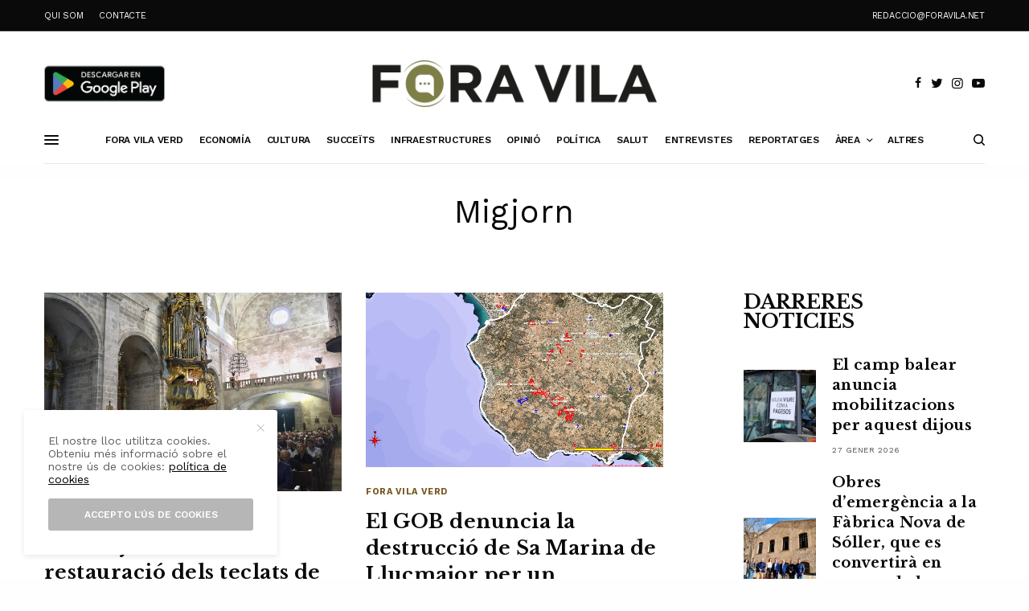

--- FILE ---
content_type: text/html; charset=UTF-8
request_url: https://www.foravila.net/category/area/migjorn/page/3/
body_size: 20456
content:
<!doctype html>
<html lang="ca">
<head>
	<meta charset="UTF-8" />
	<meta name="viewport" content="width=device-width, initial-scale=1, maximum-scale=1, user-scalable=no, viewport-fit=cover">
	<link rel="profile" href="https://gmpg.org/xfn/11">
	<link rel="pingback" href="https://www.foravila.net/xmlrpc.php">
	
	<!-- This site is optimized with the Yoast SEO plugin v15.4 - https://yoast.com/wordpress/plugins/seo/ -->
	<title>Notícies del Migjorn a Mallorca | FORA VILA | Diari digital de les Balears</title>
	<meta name="robots" content="index, follow, max-snippet:-1, max-image-preview:large, max-video-preview:-1" />
	<link rel="canonical" href="https://www.foravila.net/category/area/migjorn/page/3/" />
	<link rel="prev" href="https://www.foravila.net/category/area/migjorn/page/2/" />
	<link rel="next" href="https://www.foravila.net/category/area/migjorn/page/4/" />
	<meta property="og:locale" content="ca_ES" />
	<meta property="og:type" content="article" />
	<meta property="og:title" content="Notícies del Migjorn a Mallorca | FORA VILA | Diari digital de les Balears" />
	<meta property="og:url" content="https://www.foravila.net/category/area/migjorn/" />
	<meta property="og:site_name" content="Fora Vila" />
	<meta name="twitter:card" content="summary_large_image" />
	<script type="application/ld+json" class="yoast-schema-graph">{"@context":"https://schema.org","@graph":[{"@type":"WebSite","@id":"https://www.foravila.net/#website","url":"https://www.foravila.net/","name":"Fora Vila","description":"Ecolog\u00eda, Agricultura, Natura, Patrimoni i Cultura Popular","potentialAction":[{"@type":"SearchAction","target":"https://www.foravila.net/?s={search_term_string}","query-input":"required name=search_term_string"}],"inLanguage":"ca"},{"@type":"CollectionPage","@id":"https://www.foravila.net/category/area/migjorn/page/3/#webpage","url":"https://www.foravila.net/category/area/migjorn/page/3/","name":"Not\u00edcies del Migjorn a Mallorca | FORA VILA | Diari digital de les Balears","isPartOf":{"@id":"https://www.foravila.net/#website"},"breadcrumb":{"@id":"https://www.foravila.net/category/area/migjorn/page/3/#breadcrumb"},"inLanguage":"ca","potentialAction":[{"@type":"ReadAction","target":["https://www.foravila.net/category/area/migjorn/page/3/"]}]},{"@type":"BreadcrumbList","@id":"https://www.foravila.net/category/area/migjorn/page/3/#breadcrumb","itemListElement":[{"@type":"ListItem","position":1,"item":{"@type":"WebPage","@id":"https://www.foravila.net/","url":"https://www.foravila.net/","name":"Inici"}},{"@type":"ListItem","position":2,"item":{"@type":"WebPage","@id":"https://www.foravila.net/category/area/","url":"https://www.foravila.net/category/area/","name":"\u00c0rea"}},{"@type":"ListItem","position":3,"item":{"@type":"WebPage","@id":"https://www.foravila.net/category/area/migjorn/","url":"https://www.foravila.net/category/area/migjorn/","name":"Migjorn"}},{"@type":"ListItem","position":4,"item":{"@type":"WebPage","@id":"https://www.foravila.net/category/area/migjorn/page/3/","url":"https://www.foravila.net/category/area/migjorn/page/3/","name":"Not\u00edcies del Migjorn a Mallorca | FORA VILA | Diari digital de les Balears"}}]}]}</script>
	<!-- / Yoast SEO plugin. -->


<link rel='dns-prefetch' href='//www.foravila.net' />
<link rel='dns-prefetch' href='//cdn.plyr.io' />
<link rel='dns-prefetch' href='//fonts.googleapis.com' />
<link rel='dns-prefetch' href='//use.typekit.net' />
<link rel='dns-prefetch' href='//s.w.org' />
<link rel="alternate" type="application/rss+xml" title="Fora Vila &raquo; canal d&#039;informació" href="https://www.foravila.net/feed/" />
<link rel="alternate" type="application/rss+xml" title="Fora Vila &raquo; Canal dels comentaris" href="https://www.foravila.net/comments/feed/" />
<link rel="preconnect" href="//fonts.gstatic.com/" crossorigin><link rel="alternate" type="application/rss+xml" title="Fora Vila &raquo; Migjorn Canal de les categories" href="https://www.foravila.net/category/area/migjorn/feed/" />
		<script type="text/javascript">
			window._wpemojiSettings = {"baseUrl":"https:\/\/s.w.org\/images\/core\/emoji\/13.0.0\/72x72\/","ext":".png","svgUrl":"https:\/\/s.w.org\/images\/core\/emoji\/13.0.0\/svg\/","svgExt":".svg","source":{"concatemoji":"https:\/\/www.foravila.net\/wp-includes\/js\/wp-emoji-release.min.js?ver=5.5.17"}};
			!function(e,a,t){var n,r,o,i=a.createElement("canvas"),p=i.getContext&&i.getContext("2d");function s(e,t){var a=String.fromCharCode;p.clearRect(0,0,i.width,i.height),p.fillText(a.apply(this,e),0,0);e=i.toDataURL();return p.clearRect(0,0,i.width,i.height),p.fillText(a.apply(this,t),0,0),e===i.toDataURL()}function c(e){var t=a.createElement("script");t.src=e,t.defer=t.type="text/javascript",a.getElementsByTagName("head")[0].appendChild(t)}for(o=Array("flag","emoji"),t.supports={everything:!0,everythingExceptFlag:!0},r=0;r<o.length;r++)t.supports[o[r]]=function(e){if(!p||!p.fillText)return!1;switch(p.textBaseline="top",p.font="600 32px Arial",e){case"flag":return s([127987,65039,8205,9895,65039],[127987,65039,8203,9895,65039])?!1:!s([55356,56826,55356,56819],[55356,56826,8203,55356,56819])&&!s([55356,57332,56128,56423,56128,56418,56128,56421,56128,56430,56128,56423,56128,56447],[55356,57332,8203,56128,56423,8203,56128,56418,8203,56128,56421,8203,56128,56430,8203,56128,56423,8203,56128,56447]);case"emoji":return!s([55357,56424,8205,55356,57212],[55357,56424,8203,55356,57212])}return!1}(o[r]),t.supports.everything=t.supports.everything&&t.supports[o[r]],"flag"!==o[r]&&(t.supports.everythingExceptFlag=t.supports.everythingExceptFlag&&t.supports[o[r]]);t.supports.everythingExceptFlag=t.supports.everythingExceptFlag&&!t.supports.flag,t.DOMReady=!1,t.readyCallback=function(){t.DOMReady=!0},t.supports.everything||(n=function(){t.readyCallback()},a.addEventListener?(a.addEventListener("DOMContentLoaded",n,!1),e.addEventListener("load",n,!1)):(e.attachEvent("onload",n),a.attachEvent("onreadystatechange",function(){"complete"===a.readyState&&t.readyCallback()})),(n=t.source||{}).concatemoji?c(n.concatemoji):n.wpemoji&&n.twemoji&&(c(n.twemoji),c(n.wpemoji)))}(window,document,window._wpemojiSettings);
		</script>
		<!-- foravila.net is managing ads with Advanced Ads 1.25.0 --><script>
			advanced_ads_ready=function(){var e,t=[],n="object"==typeof document&&document,d=n&&n.documentElement.doScroll,o="DOMContentLoaded",a=n&&(d?/^loaded|^c/:/^loaded|^i|^c/).test(n.readyState);return!a&&n&&(e=function(){for(n.removeEventListener(o,e),window.removeEventListener("load",e),a=1;e=t.shift();)e()},n.addEventListener(o,e),window.addEventListener("load",e)),function(e){a?setTimeout(e,0):t.push(e)}}();		</script>
		<style type="text/css">
img.wp-smiley,
img.emoji {
	display: inline !important;
	border: none !important;
	box-shadow: none !important;
	height: 1em !important;
	width: 1em !important;
	margin: 0 .07em !important;
	vertical-align: -0.1em !important;
	background: none !important;
	padding: 0 !important;
}
</style>
	<link rel='stylesheet' id='wp-block-library-css'  href='https://www.foravila.net/wp-includes/css/dist/block-library/style.min.css?ver=5.5.17' type='text/css' media='all' />
<link rel='stylesheet' id='fvp-frontend-css'  href='https://www.foravila.net/wp-content/plugins/featured-video-plus/styles/frontend.css?ver=2.3.3' type='text/css' media='all' />
<link rel='stylesheet' id='thb-app-css'  href='https://www.foravila.net/wp-content/themes/theissue/assets/css/app.css?ver=1.5.4.2' type='text/css' media='all' />
<style id='thb-app-inline-css' type='text/css'>
body,h1, .h1, h2, .h2, h3, .h3, h4, .h4, h5, .h5, h6, .h6,.thb-lightbox-button .thb-lightbox-text,.post .post-category,.post.thumbnail-seealso .thb-seealso-text,.thb-entry-footer,.smart-list .smart-list-title .smart-list-count,.smart-list .thb-smart-list-content .smart-list-count,.thb-carousel.bottom-arrows .slick-bottom-arrows,.thb-hotspot-container,.thb-pin-it-container .thb-pin-it,label,input[type="text"],input[type="password"],input[type="date"],input[type="datetime"],input[type="email"],input[type="number"],input[type="search"],input[type="tel"],input[type="time"],input[type="url"],textarea,.testimonial-author,.thb-article-sponsors,input[type="submit"],submit,.button,.btn,.btn-block,.btn-text,.post .post-gallery .thb-post-icon,.post .thb-post-bottom,.woocommerce-MyAccount-navigation,.featured_image_credit,.widget .thb-widget-title,.thb-readmore .thb-readmore-title,.widget.thb_widget_instagram .thb-instagram-header,.widget.thb_widget_instagram .thb-instagram-footer,.thb-instagram-row figure .instagram-link,.widget.thb_widget_top_reviews .post .widget-review-title-holder .thb-widget-score,.thb-instagram-row figure,.widget.thb_widget_top_categories .thb-widget-category-link .thb-widget-category-name,.widget.thb_widget_twitter .thb-twitter-user,.widget.thb_widget_twitter .thb-tweet .thb-tweet-time,.widget.thb_widget_twitter .thb-tweet .thb-tweet-actions,.thb-social-links-container,.login-page-form,.woocommerce .woocommerce-form-login .lost_password,.woocommerce-message, .woocommerce-error, .woocommerce-notice, .woocommerce-info,.woocommerce-success,.select2,.woocommerce-MyAccount-content legend,.shop_table,.thb-lightbox-button .thb-lightbox-thumbs,.post.thumbnail-style6 .post-gallery .now-playing,.widget.thb_widget_top_reviews .post .widget-review-title-holder .thb-widget-score strong,.post.thumbnail-style8 .thumb_large_count,.post.thumbnail-style4 .thumb_count,.post .thb-read-more {font-family:Work Sans, 'BlinkMacSystemFont', -apple-system, 'Roboto', 'Lucida Sans';}.post-title h1,.post-title h2,.post-title h3,.post-title h4,.post-title h5,.post-title h6 {font-family:Libre Baskerville, 'BlinkMacSystemFont', -apple-system, 'Roboto', 'Lucida Sans';text-transform:none !important;}.post-content,.post-excerpt,.thb-article-subscribe p,.thb-article-author p,.commentlist .comment p, .commentlist .review p,.thb-executive-summary,.thb-newsletter-form p,.search-title p,.thb-product-detail .product-information .woocommerce-product-details__short-description,.widget:not(.woocommerce) p,.thb-author-info .thb-author-page-description p,.wpb_text_column,.no-vc,.woocommerce-tabs .wc-tab,.woocommerce-tabs .wc-tab p:not(.stars),.thb-pricing-table .pricing-container .pricing-description,.content404 p,.subfooter p {font-family:Work Sans, 'BlinkMacSystemFont', -apple-system, 'Roboto', 'Lucida Sans';}.thb-full-menu {font-family:Work Sans, 'BlinkMacSystemFont', -apple-system, 'Roboto', 'Lucida Sans';}.thb-mobile-menu,.thb-secondary-menu {font-family:Work Sans, 'BlinkMacSystemFont', -apple-system, 'Roboto', 'Lucida Sans';}.thb-dropcap-on .post-detail .post-content>p:first-of-type:first-letter {}.widget.style1 .thb-widget-title,.widget.style2 .thb-widget-title,.widget.style3 .thb-widget-title {font-family:Libre Baskerville, 'BlinkMacSystemFont', -apple-system, 'Roboto', 'Lucida Sans';}em {font-family:Libre Baskerville, 'BlinkMacSystemFont', -apple-system, 'Roboto', 'Lucida Sans';font-style:normal;font-weight:700;}label {}input[type="submit"],submit,.button,.btn,.btn-block,.btn-text {font-family:Work Sans, 'BlinkMacSystemFont', -apple-system, 'Roboto', 'Lucida Sans';}.article-container .post-content,.article-container .post-content p:not(.wp-block-cover-text) {}.post .post-category {font-weight:700;}.post-detail .thb-executive-summary li {}.post .post-excerpt {}.thb-full-menu>li>a:not(.logolink) {font-weight:600;font-size:12px;letter-spacing:-0.02em !important;}.thb-full-menu li .sub-menu li a {font-size:12px;}.thb-mobile-menu>li>a {}.thb-mobile-menu .sub-menu a {}.thb-secondary-menu a {}#mobile-menu .menu-footer {}#mobile-menu .thb-social-links-container .thb-social-link-wrap .thb-social-link .thb-social-icon-container {}.widget .thb-widget-title,.widget.style2 .thb-widget-title,.widget.style3 .thb-widget-title{font-weight:700;}.footer .widget .thb-widget-title,.footer .widget.style2 .thb-widget-title,.footer .widget.style3 .thb-widget-title {}.footer .widget,.footer .widget p {}.subfooter .thb-full-menu>li>a:not(.logolink) {}.subfooter p {}.subfooter .thb-social-links-container.thb-social-horizontal .thb-social-link-wrap .thb-social-icon-container,.subfooter.style6 .thb-social-links-container.thb-social-horizontal .thb-social-link-wrap .thb-social-icon-container {}#scroll_to_top {}.search-title p {}@media screen and (min-width:1024px) {h1,.h1 {letter-spacing:0.02em !important;}}h1,.h1 {}@media screen and (min-width:1024px) {h2 {letter-spacing:0.02em !important;}}h2 {}@media screen and (min-width:1024px) {h3 {font-size:28px;letter-spacing:0.02em !important;}}h3 {}@media screen and (min-width:1024px) {h4 {font-size:24px;letter-spacing:0.02em !important;}}h4 {}@media screen and (min-width:1024px) {h5 {font-size:22px;letter-spacing:0.02em !important;}}h5 {}h6 {font-size:18px;letter-spacing:0.02em !important;}.logo-holder .logolink .logoimg {max-height:60px;}.logo-holder .logolink .logoimg[src$=".svg"] {max-height:100%;height:60px;}@media screen and (max-width:1023px) {.header.header-mobile .logo-holder .logolink .logoimg {max-height:40px;}.header.header-mobile .logo-holder .logolink .logoimg[src$=".svg"] {max-height:100%;height:40px;}}.header.fixed:not(.header-mobile) .logo-holder .logolink .logoimg {max-height:40px;}.header.fixed:not(.header-mobile) .logo-holder .logolink .logoimg {max-height:100%;height:40px;}#mobile-menu .logolink .logoimg {max-height:30px;}#mobile-menu .logolink .logoimg {max-height:100%;height:30px;}.header:not(.fixed):not(.header-mobile):not(.style1) {padding-top:25px;}.header.style1 .header-logo-row {padding-top:25px;}.header:not(.header-mobile):not(.fixed) .logo-holder {padding-top:10px;padding-bottom:10px;}a:hover,h1 small, h2 small, h3 small, h4 small, h5 small, h6 small,h1 small a, h2 small a, h3 small a, h4 small a, h5 small a, h6 small a,.secondary-area .thb-follow-holder .sub-menu .subscribe_part .thb-newsletter-form h4,.secondary-area .thb-follow-holder .sub-menu .subscribe_part .thb-newsletter-form .newsletter-form .btn:hover,.thb-full-menu.thb-standard > li.current-menu-item:not(.has-hash) > a,.thb-full-menu > li > a:not(.logolink)[data-filter].active,.thb-dropdown-color-dark .thb-full-menu .sub-menu li a:hover,#mobile-menu.dark .thb-mobile-menu > li > a:hover,#mobile-menu.dark .sub-menu a:hover,#mobile-menu.dark .thb-secondary-menu a:hover,.thb-secondary-menu a:hover,.post .thb-read-more:hover,.post:not(.white-post-content) .thb-post-bottom.sponsored-bottom ul li,.post:not(.white-post-content) .thb-post-bottom .post-share:hover,.thb-dropcap-on .post-detail .post-content > p:first-of-type:first-letter,.post-detail .thb-executive-summary li:before,.thb-readmore p a,input[type="submit"].white:hover,.button.white:hover,.btn.white:hover,input[type="submit"].style2.accent,.button.style2.accent,.btn.style2.accent,.search-title h1 strong,.thb-author-page-meta a:hover,.widget.thb_widget_top_reviews .post .widget-review-title-holder .thb-widget-score strong,.thb-autotype .thb-autotype-entry,.thb_location_container.row .thb_location h5,.thb-page-menu li:hover a, .thb-page-menu li.current_page_item a,.thb-tabs.style3 .vc_tta-panel-heading h4 a:hover,.thb-tabs.style3 .vc_tta-panel-heading h4 a.active,.thb-tabs.style4 .vc_tta-panel-heading h4 a:hover,.thb-tabs.style4 .vc_tta-panel-heading h4 a.active,.thb-iconbox.top.type5 .iconbox-content .thb-read-more,.thb-testimonials.style7 .testimonial-author cite,.thb-testimonials.style7 .testimonial-author span,.thb-article-reactions .row .columns .thb-reaction.active .thb-reaction-count,.thb-article-sponsors .sponsored-by,.thb-cookie-bar .thb-cookie-text a,.thb-pricing-table.style2 .pricing-container .thb_pricing_head .thb-price,.thb-hotspot-container .product-hotspots .product-title .hotspots-buynow,.plyr--full-ui input[type=range],.woocommerce-checkout-payment .wc_payment_methods .wc_payment_method.payment_method_paypal .about_paypal,.has-thb-accent-color,.wp-block-button .wp-block-button__link.has-thb-accent-color {color:#000000;}.columns.thb-light-column .thb-newsletter-form .btn:hover,.secondary-area .thb-trending-holder .thb-full-menu li.menu-item-has-children .sub-menu .thb-trending .thb-trending-tabs a.active,.thb-full-menu.thb-line-marker > li > a:before,#mobile-menu.dark .widget.thb_widget_subscribe .btn:hover,.post .thb-read-more:after,.post.style4 .post-gallery:after,.post.style5 .post-inner-content,.post.style13 .post-gallery:after,.smart-list .smart-list-title .smart-list-count,.smart-list.smart-list-v3 .thb-smart-list-nav .arrow:not(.disabled):hover,.thb-custom-checkbox input[type="checkbox"]:checked + label:before,input[type="submit"]:not(.white):not(.grey):not(.style2):not(.white):not(.add_to_cart_button):not(.accent):hover,.button:not(.white):not(.grey):not(.style2):not(.white):not(.add_to_cart_button):not(.accent):hover,.btn:not(.white):not(.grey):not(.style2):not(.white):not(.add_to_cart_button):not(.accent):hover,input[type="submit"].grey:hover,.button.grey:hover,.btn.grey:hover,input[type="submit"].accent, input[type="submit"].checkout,.button.accent,.button.checkout,.btn.accent,.btn.checkout,input[type="submit"].style2.accent:hover,.button.style2.accent:hover,.btn.style2.accent:hover,.btn-text.style3 .circle-btn,.widget.thb_widget_top_categories .thb-widget-category-link:hover .thb-widget-category-name,.thb-progressbar .thb-progress span,.thb-page-menu.style1 li:hover a, .thb-page-menu.style1 li.current_page_item a,.thb-client-row.thb-opacity.with-accent .thb-client:hover,.thb-client-row .style4 .accent-color,.thb-tabs.style1 .vc_tta-panel-heading h4 a:before,.thb-testimonials.style7 .thb-carousel .slick-dots .select,.thb-categorylinks.style2 a:after,.thb-category-card:hover,.thb-hotspot-container .thb-hotspot.pin-accent,.pagination ul .page-numbers.current, .pagination ul .page-numbers:not(.dots):hover,.pagination .nav-links .page-numbers.current,.pagination .nav-links .page-numbers:not(.dots):hover,.woocommerce-pagination ul .page-numbers.current,.woocommerce-pagination ul .page-numbers:not(.dots):hover,.woocommerce-pagination .nav-links .page-numbers.current,.woocommerce-pagination .nav-links .page-numbers:not(.dots):hover,.plyr__control--overlaid,.plyr--video .plyr__control.plyr__tab-focus, .plyr--video .plyr__control:hover, .plyr--video .plyr__control[aria-expanded=true],.badge.onsale,.demo_store,.products .product .product_after_title .button:hover:after,.woocommerce-MyAccount-navigation ul li:hover a, .woocommerce-MyAccount-navigation ul li.is-active a,.has-thb-accent-background-color,.wp-block-button .wp-block-button__link.has-thb-accent-background-color {background-color:#000000;}.thb-dark-mode-on .btn.grey:hover {background-color:#000000;}input[type="submit"].accent:hover, input[type="submit"].checkout:hover,.button.accent:hover,.button.checkout:hover,.btn.accent:hover,.btn.checkout:hover {background-color:#000000;}.post-detail .post-split-title-container,.thb-article-reactions .row .columns .thb-reaction.active .thb-reaction-image,.secondary-area .thb-follow-holder .sub-menu .subscribe_part {background-color:rgba(0,0,0, 0.05) !important;}.post.style6.style6-bg .post-inner-content {background-color:rgba(0,0,0, 0.15);}.thb-lightbox-button:hover {background-color:rgba(0,0,0, 0.05);}.thb-tabs.style3 .vc_tta-panel-heading h4 a:before {background-color:rgba(0,0,0, 0.4);}.secondary-area .thb-trending-holder .thb-full-menu li.menu-item-has-children .sub-menu .thb-trending .thb-trending-tabs a.active,.post .post-title a:hover > span,.post.sticky .post-title a>span,.thb-lightbox-button:hover,.thb-custom-checkbox label:before,input[type="submit"].style2.accent,.button.style2.accent,.btn.style2.accent,.thb-page-menu.style1 li:hover a, .thb-page-menu.style1 li.current_page_item a,.thb-client-row.has-border.thb-opacity.with-accent .thb-client:hover,.thb-iconbox.top.type5,.thb-article-reactions .row .columns .thb-reaction:hover .thb-reaction-image,.thb-article-reactions .row .columns .thb-reaction.active .thb-reaction-image,.pagination ul .page-numbers.current, .pagination ul .page-numbers:not(.dots):hover,.pagination .nav-links .page-numbers.current,.pagination .nav-links .page-numbers:not(.dots):hover,.woocommerce-pagination ul .page-numbers.current,.woocommerce-pagination ul .page-numbers:not(.dots):hover,.woocommerce-pagination .nav-links .page-numbers.current,.woocommerce-pagination .nav-links .page-numbers:not(.dots):hover,.woocommerce-MyAccount-navigation ul li:hover a, .woocommerce-MyAccount-navigation ul li.is-active a {border-color:#000000;}.thb-page-menu.style1 li:hover + li a, .thb-page-menu.style1 li.current_page_item + li a,.woocommerce-MyAccount-navigation ul li:hover + li a, .woocommerce-MyAccount-navigation ul li.is-active + li a {border-top-color:#000000;}.text-underline-style:after, .post-detail .post-content > p > a:after, .post-detail .post-content>ul:not([class])>li>a:after, .post-detail .post-content>ol:not([class])>li>a:after, .wpb_text_column p > a:after, .smart-list .thb-smart-list-content p > a:after, .post-gallery-content .thb-content-row .columns.image-text p>a:after {border-bottom-color:#000000;}.secondary-area .thb-trending-holder .thb-full-menu li.menu-item-has-children .sub-menu .thb-trending .thb-trending-tabs a.active + a {border-left-color:#000000;}.header.fixed .thb-reading-indicator .thb-indicator .indicator-hover,.header.fixed .thb-reading-indicator .thb-indicator .indicator-arrow,.commentlist .comment .reply a:hover svg path,.commentlist .review .reply a:hover svg path,.btn-text.style4 .arrow svg:first-child,.thb-iconbox.top.type5 .iconbox-content .thb-read-more svg,.thb-iconbox.top.type5 .iconbox-content .thb-read-more svg .bar,.thb-article-review.style2 .thb-article-figure .thb-average .thb-hexagon path {fill:#000000;}@media screen and (-ms-high-contrast:active), (-ms-high-contrast:none) {.header.fixed .thb-reading-indicator:hover .thb-indicator .indicator-hover {fill:#000000;}}.header.fixed .thb-reading-indicator .thb-indicator .indicator-fill {stroke:#000000;}.thb-tabs.style2 .vc_tta-panel-heading h4 a.active {-moz-box-shadow:inset 0 -3px 0 #000000, 0 1px 0 #000000;-webkit-box-shadow:inset 0 -3px 0 #000000, 0 1px 0 #000000;box-shadow:inset 0 -3px 0 #000000, 0 1px 0 #000000;}.post:not(.featured-style):not(.post-detail) .post-category a { color:#775822 !important; }.post.post-detail:not(.post-detail-style3):not(.post-detail-style5):not(.post-detail-style7):not(.post-detail-style9) .post-detail-category a { color:#775822 !important; }.page-id-125 #wrapper div[role="main"],.postid-125 #wrapper div[role="main"] {}#mobile-menu {background-color:#2b2b2b !important;}.thb-full-menu .sub-menu,.thb-dropdown-color-dark .thb-full-menu .sub-menu {background-color:#2b2b2b !important;}.footer .footer-logo-holder .footer-logolink .logoimg {max-height:52;}.subfooter .footer-logo-holder .logoimg {max-height:40px;}.post.style1.center-contents h4 {font-size:20px;}.thb-post-grid.thb-post-grid-style24 .post.featured-style {height:100%;min-height:410px;max-height:410px;}input[type="submit"], .button, .btn {font-size:12px;}.thb-article-author .avatar {display:none !important;}.mobile-toggle-holder .mobile-toggle span {height:2px;}#menu-top-menu-2 a{color:#fff;}#menu-top-menu-2 a:hover{color:#000;}.thb-full-menu>li+li {margin-left:20px !important;}.thb-dropdown-color-dark .thb-full-menu .sub-menu li a:hover {color:#a4ad78;}#entrevistes h6 {font-size:16px !important;}#entrevistes .post-category {display:none;}#entrevistes .post-date {display:none;}#entrevistes .post-author {}#entrevistes .thb-post-bottom {padding-top:0px !important;}.titentrevistes h2{font-size:14px !important;}.titentrevistes {margin-bottom:5px !important;}#entrevistes .thb-post-grid.thb-post-grid-style21 .post.style1{padding-bottom:0px !important; border-bottom:1px solid #b4b4b4;}#breus .post-category {display:none;}#breus h2{font-size:16px;}#breus .thb_title {margin-bottom:15px;}#breus h5{font-size:14px;}#breus .post-date {display:none;}#breus .thb-post-grid.thb-post-grid-style22 .post.style1 {border-bottom:1px solid #666666;}#breus .thb-post-grid.thb-post-grid-style22 .post.style1 .thb-post-bottom {padding-top:5px; }#breus .row.max_width {padding:0px; }#opinio .post-category {display:none;}#opinio h5{font-size:14px;}#opinio .post-date {display:none;}#opinio .thb-post-bottom {padding-top:0px !important;}#banners .widget {margin-bottom:10px;text-align:center;}.thb-author-info figure{display:none;}.thb-dropcap-on .post-detail .post-content>p:first-of-type:first-letter {color:#000 !important;}.post .post-gallery {background:#ffffff !important;}
</style>
<link rel='stylesheet' id='thb-style-css'  href='https://www.foravila.net/wp-content/themes/theissue-child/style.css?ver=1.5.4.2' type='text/css' media='all' />
<link rel='stylesheet' id='thb-google-fonts-css'  href='https://fonts.googleapis.com/css?family=Work+Sans%3Aregular%2C500%2C600%2C700%7CLibre+Baskerville%3Aregular%2C700&#038;subset&#038;display=swap&#038;ver=1.5.4.2' type='text/css' media='all' />
<link rel='stylesheet' id='thb-typekit-css'  href='https://use.typekit.net/jpc2xxc.css?ver=1.5.4.2' type='text/css' media='' />
<script type='text/javascript' src='https://www.foravila.net/wp-includes/js/jquery/jquery.js?ver=1.12.4-wp' id='jquery-core-js'></script>
<script type='text/javascript' src='https://www.foravila.net/wp-content/plugins/featured-video-plus/js/jquery.fitvids.min.js?ver=master-2015-08' id='jquery.fitvids-js'></script>
<script type='text/javascript' id='fvp-frontend-js-extra'>
/* <![CDATA[ */
var fvpdata = {"ajaxurl":"https:\/\/www.foravila.net\/wp-admin\/admin-ajax.php","nonce":"3b431908a9","fitvids":"1","dynamic":"","overlay":"","opacity":"0.75","color":"b","width":"640"};
/* ]]> */
</script>
<script type='text/javascript' src='https://www.foravila.net/wp-content/plugins/featured-video-plus/js/frontend.min.js?ver=2.3.3' id='fvp-frontend-js'></script>
<link rel="https://api.w.org/" href="https://www.foravila.net/wp-json/" /><link rel="alternate" type="application/json" href="https://www.foravila.net/wp-json/wp/v2/categories/125" /><link rel="EditURI" type="application/rsd+xml" title="RSD" href="https://www.foravila.net/xmlrpc.php?rsd" />
<link rel="wlwmanifest" type="application/wlwmanifest+xml" href="https://www.foravila.net/wp-includes/wlwmanifest.xml" /> 
<meta name="generator" content="WordPress 5.5.17" />
<style type="text/css">
body.custom-background #wrapper div[role="main"] { background-color: #ffffff; }
</style>
	<link rel="icon" href="https://www.foravila.net/wp-content/uploads/2023/12/cropped-favicon-foravila-32x32.png" sizes="32x32" />
<link rel="icon" href="https://www.foravila.net/wp-content/uploads/2023/12/cropped-favicon-foravila-192x192.png" sizes="192x192" />
<link rel="apple-touch-icon" href="https://www.foravila.net/wp-content/uploads/2023/12/cropped-favicon-foravila-180x180.png" />
<meta name="msapplication-TileImage" content="https://www.foravila.net/wp-content/uploads/2023/12/cropped-favicon-foravila-270x270.png" />
<noscript><style> .wpb_animate_when_almost_visible { opacity: 1; }</style></noscript>    
    
<!-- Global site tag (gtag.js) - Google Analytics -->
<script async src="https://www.googletagmanager.com/gtag/js?id=G-MVPW291WEW"></script>
<script>
  window.dataLayer = window.dataLayer || [];
  function gtag(){dataLayer.push(arguments);}
  gtag('js', new Date());

  gtag('config', 'G-MVPW291WEW');
</script>
    
    
<!-- Global site tag (gtag.js) - Google Analytics -->
<script async src="https://www.googletagmanager.com/gtag/js?id=UA-185145051-1"></script>
<script>
  window.dataLayer = window.dataLayer || [];
  function gtag(){dataLayer.push(arguments);}
  gtag('js', new Date());

  gtag('config', 'UA-185145051-1');
</script>


    
</head>
<body data-rsssl=1 class="archive paged category category-migjorn category-125 paged-3 category-paged-3 fixed-header-on fixed-header-scroll-on thb-dropdown-color-dark right-click-off thb-borders-off thb-pinit-on thb-boxed-off thb-dark-mode-off thb-capitalize-on thb-parallax-off thb-single-product-ajax-on thb-article-sidebar-mobile-off wpb-js-composer js-comp-ver-6.2.0 vc_responsive aa-prefix-forav-">
<!-- Start Wrapper -->
<div id="wrapper" class="thb-page-transition-off">

			<!-- Start Fixed Header -->
		<header class="header fixed fixed-style1 header-full-width main-header-style1 fixed-header-full-width-on light-header thb-fixed-shadow-style1">
	<div class="row full-width-row">
		<div class="small-12 columns">
			<div class="thb-navbar">
				<div class="fixed-logo-holder">
						<div class="mobile-toggle-holder">
		<div class="mobile-toggle">
			<span></span><span></span><span></span>
		</div>
	</div>
							<div class="logo-holder fixed-logo-holder">
		<a href="https://www.foravila.net/" class="logolink" title="Fora Vila">
			<img src="https://www.foravila.net/wp-content/uploads/2020/04/logo-foravila.png" class="logoimg logo-dark" alt="Fora Vila" data-logo-alt="https://www.foravila.net/wp-content/uploads/2020/04/logo-foravila.png" />
		</a>
	</div>
					</div>
				<!-- Start Full Menu -->
<nav class="full-menu">
	<ul id="menu-menu" class="thb-full-menu thb-underline"><li id="menu-item-999" class="menu-item menu-item-type-taxonomy menu-item-object-category menu-item-999"><a href="https://www.foravila.net/category/foravilaverd/"><span>Fora Vila Verd</span></a></li>
<li id="menu-item-997" class="menu-item menu-item-type-taxonomy menu-item-object-category menu-item-997"><a href="https://www.foravila.net/category/economia/"><span>Economía</span></a></li>
<li id="menu-item-4572" class="menu-item menu-item-type-taxonomy menu-item-object-category menu-item-4572"><a href="https://www.foravila.net/category/cultura/"><span>Cultura</span></a></li>
<li id="menu-item-8789" class="menu-item menu-item-type-taxonomy menu-item-object-category menu-item-8789"><a href="https://www.foravila.net/category/succeits/"><span>Succeïts</span></a></li>
<li id="menu-item-8788" class="menu-item menu-item-type-taxonomy menu-item-object-category menu-item-8788"><a href="https://www.foravila.net/category/infraestructures/"><span>Infraestructures</span></a></li>
<li id="menu-item-998" class="menu-item menu-item-type-taxonomy menu-item-object-category menu-item-998"><a href="https://www.foravila.net/category/opinio/"><span>Opinió</span></a></li>
<li id="menu-item-4573" class="menu-item menu-item-type-taxonomy menu-item-object-category menu-item-4573"><a href="https://www.foravila.net/category/politica/"><span>Política</span></a></li>
<li id="menu-item-4574" class="menu-item menu-item-type-taxonomy menu-item-object-category menu-item-4574"><a href="https://www.foravila.net/category/salut/"><span>Salut</span></a></li>
<li id="menu-item-4576" class="menu-item menu-item-type-taxonomy menu-item-object-category menu-item-4576"><a href="https://www.foravila.net/category/entrevistes/"><span>Entrevistes</span></a></li>
<li id="menu-item-4575" class="menu-item menu-item-type-taxonomy menu-item-object-category menu-item-4575"><a href="https://www.foravila.net/category/reportatges/"><span>Reportatges</span></a></li>
<li id="menu-item-4563" class="menu-item menu-item-type-taxonomy menu-item-object-category current-category-ancestor current-menu-ancestor current-menu-parent current-category-parent menu-item-has-children menu-item-4563"><a href="https://www.foravila.net/category/area/"><span>Àrea</span></a>


<ul class="sub-menu ">
	<li id="menu-item-4568" class="menu-item menu-item-type-taxonomy menu-item-object-category menu-item-4568"><a href="https://www.foravila.net/category/area/palma/"><span>Palma</span></a></li>
	<li id="menu-item-4571" class="menu-item menu-item-type-taxonomy menu-item-object-category menu-item-4571"><a href="https://www.foravila.net/category/area/serra-de-tramuntana/"><span>Serra de Tramuntana</span></a></li>
	<li id="menu-item-4570" class="menu-item menu-item-type-taxonomy menu-item-object-category menu-item-4570"><a href="https://www.foravila.net/category/area/raiguer/"><span>Raiguer</span></a></li>
	<li id="menu-item-4569" class="menu-item menu-item-type-taxonomy menu-item-object-category menu-item-4569"><a href="https://www.foravila.net/category/area/pla-de-mallorca/"><span>Pla de Mallorca</span></a></li>
	<li id="menu-item-4567" class="menu-item menu-item-type-taxonomy menu-item-object-category current-menu-item menu-item-4567"><a href="https://www.foravila.net/category/area/migjorn/"><span>Migjorn</span></a></li>
	<li id="menu-item-4565" class="menu-item menu-item-type-taxonomy menu-item-object-category menu-item-4565"><a href="https://www.foravila.net/category/area/llevant/"><span>Llevant</span></a></li>
	<li id="menu-item-4566" class="menu-item menu-item-type-taxonomy menu-item-object-category menu-item-4566"><a href="https://www.foravila.net/category/area/menorca/"><span>Menorca</span></a></li>
	<li id="menu-item-4564" class="menu-item menu-item-type-taxonomy menu-item-object-category menu-item-4564"><a href="https://www.foravila.net/category/area/eivissa-i-formentera/"><span>Eivissa i Formentera</span></a></li>
</ul>
</li>
<li id="menu-item-5141" class="menu-item menu-item-type-taxonomy menu-item-object-category menu-item-5141"><a href="https://www.foravila.net/category/altres/"><span>Altres</span></a></li>
</ul></nav>
<!-- End Full Menu -->
					<div class="secondary-area">
				<div class="thb-search-holder">
		<svg version="1.1" class="thb-search-icon" xmlns="http://www.w3.org/2000/svg" xmlns:xlink="http://www.w3.org/1999/xlink" x="0px" y="0px" viewBox="0 0 14 14" enable-background="new 0 0 14 14" xml:space="preserve" width="14" height="14">
		<path d="M13.8,12.7l-3-3c0.8-1,1.3-2.3,1.3-3.8c0-3.3-2.7-6-6.1-6C2.7,0,0,2.7,0,6c0,3.3,2.7,6,6.1,6c1.4,0,2.6-0.5,3.6-1.2l3,3
			c0.1,0.1,0.3,0.2,0.5,0.2c0.2,0,0.4-0.1,0.5-0.2C14.1,13.5,14.1,13,13.8,12.7z M1.5,6c0-2.5,2-4.5,4.5-4.5c2.5,0,4.5,2,4.5,4.5
			c0,2.5-2,4.5-4.5,4.5C3.5,10.5,1.5,8.5,1.5,6z"/>
</svg>
	</div>

		</div>
				</div>
		</div>
	</div>
</header>
		<!-- End Fixed Header -->
			<div class="subheader style1 dark subheader-mobile-off">
	<div class="row">
		<div class="small-12 medium-6 columns subheader-leftside">
			<ul id="menu-top-menu" class="thb-full-menu"><li id="menu-item-1004" class="menu-item menu-item-type-post_type menu-item-object-page menu-item-1004"><a href="https://www.foravila.net/qui-som/">QUI SOM</a></li>
<li id="menu-item-1006" class="menu-item menu-item-type-post_type menu-item-object-page menu-item-1006"><a href="https://www.foravila.net/contacte/">CONTACTE</a></li>
</ul>		</div>
		<div class="small-12 medium-6 columns subheader-rightside">
			<ul id="menu-login" class="thb-full-menu"><li id="menu-item-1007" class="menu-item menu-item-type-custom menu-item-object-custom menu-item-1007"><a href="mailto:redaccio@foravila.net">redaccio@foravila.net</a></li>
</ul>		</div>
	</div>
</div>
	<div class="mobile-header-holder">
	<header class="header header-mobile header-mobile-style1 light-header">
	<div class="row">
		<div class="small-3 columns">
			<div class="mobile-toggle-holder">
		<div class="mobile-toggle">
			<span></span><span></span><span></span>
		</div>
	</div>
			</div>
		<div class="small-6 columns">
			<div class="logo-holder mobile-logo-holder">
		<a href="https://www.foravila.net/" class="logolink" title="Fora Vila">
			<img src="https://www.foravila.net/wp-content/uploads/2020/04/logo-foravila.png" class="logoimg logo-dark" alt="Fora Vila" data-logo-alt="https://www.foravila.net/wp-content/uploads/2020/04/logo-foravila.png" />
		</a>
	</div>
			</div>
		<div class="small-3 columns">
			<div class="secondary-area">
				<div class="thb-search-holder">
		<svg version="1.1" class="thb-search-icon" xmlns="http://www.w3.org/2000/svg" xmlns:xlink="http://www.w3.org/1999/xlink" x="0px" y="0px" viewBox="0 0 14 14" enable-background="new 0 0 14 14" xml:space="preserve" width="14" height="14">
		<path d="M13.8,12.7l-3-3c0.8-1,1.3-2.3,1.3-3.8c0-3.3-2.7-6-6.1-6C2.7,0,0,2.7,0,6c0,3.3,2.7,6,6.1,6c1.4,0,2.6-0.5,3.6-1.2l3,3
			c0.1,0.1,0.3,0.2,0.5,0.2c0.2,0,0.4-0.1,0.5-0.2C14.1,13.5,14.1,13,13.8,12.7z M1.5,6c0-2.5,2-4.5,4.5-4.5c2.5,0,4.5,2,4.5,4.5
			c0,2.5-2,4.5-4.5,4.5C3.5,10.5,1.5,8.5,1.5,6z"/>
</svg>
	</div>

		</div>
			</div>
	</div>
	</header>
</div>
			<!-- Start Header -->
		<header class="header style1 thb-main-header light-header">
	<div class="header-logo-row">
	<div class="row align-middle">
		<div class="small-4 columns">
			<div class="thb_header_left">
		<p><a href="https://play.google.com/store/apps/details?id=com.fvv.foravilaverd&amp;pcampaignid=pcampaignidMKT-Other-global-all-co-prtnr-py-PartBadge-Mar2515-1" target="_blank" rel="noopener"><img src="https://play.google.com/intl/es-419/badges/static/images/badges/es-419_badge_web_generic.png" alt="Disponible en Google Play" width="150px" /></a></p>	</div>
			</div>
			<div class="small-4 columns">
			<div class="logo-holder">
		<a href="https://www.foravila.net/" class="logolink" title="Fora Vila">
			<img src="https://www.foravila.net/wp-content/uploads/2020/04/logo-foravila.png" class="logoimg logo-dark" alt="Fora Vila" data-logo-alt="https://www.foravila.net/wp-content/uploads/2020/04/logo-foravila.png" />
		</a>
	</div>
			</div>
		<div class="small-4 columns">
			<div class="thb_header_right">
			<div class="thb-social-links-container thb-social-horizontal mono-icons-horizontal">
				<div class="thb-social-link-wrap">
			<a href="https://facebook.com/foravilaverd" target="_blank" class="thb-social-link social-link-facebook">
				<div class="thb-social-label-container">
					<div class="thb-social-icon-container"><i class="thb-icon-facebook"></i></div>
											<div class="thb-social-label">Facebook</div>				</div>
							</a>
		</div>
				<div class="thb-social-link-wrap">
			<a href="https://twitter.com/Foravila_IB" target="_blank" class="thb-social-link social-link-twitter">
				<div class="thb-social-label-container">
					<div class="thb-social-icon-container"><i class="thb-icon-twitter"></i></div>
											<div class="thb-social-label">Twitter</div>				</div>
							</a>
		</div>
				<div class="thb-social-link-wrap">
			<a href="https://instagram.com/fora_vila_" target="_blank" class="thb-social-link social-link-instagram">
				<div class="thb-social-label-container">
					<div class="thb-social-icon-container"><i class="thb-icon-instagram"></i></div>
											<div class="thb-social-label">Instagram</div>				</div>
							</a>
		</div>
				<div class="thb-social-link-wrap">
			<a href="https://youtube.com/channel/UCx8ecztK6wo-NOfOIOEjztQ" target="_blank" class="thb-social-link social-link-youtube">
				<div class="thb-social-label-container">
					<div class="thb-social-icon-container"><i class="thb-icon-youtube"></i></div>
											<div class="thb-social-label">Youtube</div>				</div>
							</a>
		</div>
			</div>
			</div>
			</div>
	</div>
	</div>
	<div class="header-menu-row">
	<div class="row">
		<div class="small-12 columns">
		<div class="thb-navbar">
				<div class="mobile-toggle-holder">
		<div class="mobile-toggle">
			<span></span><span></span><span></span>
		</div>
	</div>
				<!-- Start Full Menu -->
<nav class="full-menu">
	<ul id="menu-menu-1" class="thb-full-menu thb-underline"><li class="menu-item menu-item-type-taxonomy menu-item-object-category menu-item-999"><a href="https://www.foravila.net/category/foravilaverd/"><span>Fora Vila Verd</span></a></li>
<li class="menu-item menu-item-type-taxonomy menu-item-object-category menu-item-997"><a href="https://www.foravila.net/category/economia/"><span>Economía</span></a></li>
<li class="menu-item menu-item-type-taxonomy menu-item-object-category menu-item-4572"><a href="https://www.foravila.net/category/cultura/"><span>Cultura</span></a></li>
<li class="menu-item menu-item-type-taxonomy menu-item-object-category menu-item-8789"><a href="https://www.foravila.net/category/succeits/"><span>Succeïts</span></a></li>
<li class="menu-item menu-item-type-taxonomy menu-item-object-category menu-item-8788"><a href="https://www.foravila.net/category/infraestructures/"><span>Infraestructures</span></a></li>
<li class="menu-item menu-item-type-taxonomy menu-item-object-category menu-item-998"><a href="https://www.foravila.net/category/opinio/"><span>Opinió</span></a></li>
<li class="menu-item menu-item-type-taxonomy menu-item-object-category menu-item-4573"><a href="https://www.foravila.net/category/politica/"><span>Política</span></a></li>
<li class="menu-item menu-item-type-taxonomy menu-item-object-category menu-item-4574"><a href="https://www.foravila.net/category/salut/"><span>Salut</span></a></li>
<li class="menu-item menu-item-type-taxonomy menu-item-object-category menu-item-4576"><a href="https://www.foravila.net/category/entrevistes/"><span>Entrevistes</span></a></li>
<li class="menu-item menu-item-type-taxonomy menu-item-object-category menu-item-4575"><a href="https://www.foravila.net/category/reportatges/"><span>Reportatges</span></a></li>
<li class="menu-item menu-item-type-taxonomy menu-item-object-category current-category-ancestor current-menu-ancestor current-menu-parent current-category-parent menu-item-has-children menu-item-4563"><a href="https://www.foravila.net/category/area/"><span>Àrea</span></a>


<ul class="sub-menu ">
	<li class="menu-item menu-item-type-taxonomy menu-item-object-category menu-item-4568"><a href="https://www.foravila.net/category/area/palma/"><span>Palma</span></a></li>
	<li class="menu-item menu-item-type-taxonomy menu-item-object-category menu-item-4571"><a href="https://www.foravila.net/category/area/serra-de-tramuntana/"><span>Serra de Tramuntana</span></a></li>
	<li class="menu-item menu-item-type-taxonomy menu-item-object-category menu-item-4570"><a href="https://www.foravila.net/category/area/raiguer/"><span>Raiguer</span></a></li>
	<li class="menu-item menu-item-type-taxonomy menu-item-object-category menu-item-4569"><a href="https://www.foravila.net/category/area/pla-de-mallorca/"><span>Pla de Mallorca</span></a></li>
	<li class="menu-item menu-item-type-taxonomy menu-item-object-category current-menu-item menu-item-4567"><a href="https://www.foravila.net/category/area/migjorn/"><span>Migjorn</span></a></li>
	<li class="menu-item menu-item-type-taxonomy menu-item-object-category menu-item-4565"><a href="https://www.foravila.net/category/area/llevant/"><span>Llevant</span></a></li>
	<li class="menu-item menu-item-type-taxonomy menu-item-object-category menu-item-4566"><a href="https://www.foravila.net/category/area/menorca/"><span>Menorca</span></a></li>
	<li class="menu-item menu-item-type-taxonomy menu-item-object-category menu-item-4564"><a href="https://www.foravila.net/category/area/eivissa-i-formentera/"><span>Eivissa i Formentera</span></a></li>
</ul>
</li>
<li class="menu-item menu-item-type-taxonomy menu-item-object-category menu-item-5141"><a href="https://www.foravila.net/category/altres/"><span>Altres</span></a></li>
</ul></nav>
<!-- End Full Menu -->
				<div class="secondary-area">
				<div class="thb-search-holder">
		<svg version="1.1" class="thb-search-icon" xmlns="http://www.w3.org/2000/svg" xmlns:xlink="http://www.w3.org/1999/xlink" x="0px" y="0px" viewBox="0 0 14 14" enable-background="new 0 0 14 14" xml:space="preserve" width="14" height="14">
		<path d="M13.8,12.7l-3-3c0.8-1,1.3-2.3,1.3-3.8c0-3.3-2.7-6-6.1-6C2.7,0,0,2.7,0,6c0,3.3,2.7,6,6.1,6c1.4,0,2.6-0.5,3.6-1.2l3,3
			c0.1,0.1,0.3,0.2,0.5,0.2c0.2,0,0.4-0.1,0.5-0.2C14.1,13.5,14.1,13,13.8,12.7z M1.5,6c0-2.5,2-4.5,4.5-4.5c2.5,0,4.5,2,4.5,4.5
			c0,2.5-2,4.5-4.5,4.5C3.5,10.5,1.5,8.5,1.5,6z"/>
</svg>
	</div>

		</div>
			</div>
		</div>
	</div>
	</div>
</header>
		<!-- End Header -->
	    
    
    <span style="margin-top:20px; text-align:center;">
        </span>
    
		<div role="main">
<div class="row">
	<div class="small-12 columns">
	<div class="archive-title search-title">
		<div class="row align-center">
		<div class="small-12 medium-8 large-5 columns">
		<h1>Migjorn</h1>
						</div>
		</div>
	</div>
	</div>
</div>
<div class="row">
	<div class="small-12 medium-8 columns">
	<div class="row thb-masonry archive-pagination-container" data-pagination-style="style1">
				<div class="small-12 medium-6 columns">
				<div class="post masonry-style2 post-53779 type-post status-publish format-standard has-post-thumbnail hentry category-cultura category-foravilaverd category-migjorn category-patrimoni tag-santanyi">
	<figure class="post-gallery">
				<a href="https://www.foravila.net/cultura/santanyi-celebra-la-restauracio-dels-teclats-de-lorgue-historic-de-jordi-bosch-amb-un-concert-multitudinari/"><img width="740" height="493" src="https://www.foravila.net/wp-content/uploads/2025/05/WhatsApp-Image-2025-05-02-at-09.28.51-1.jpeg" class="attachment-theissue-masonry-x2 size-theissue-masonry-x2 thb-lazyload lazyload wp-post-image" alt="Santanyí celebra la restauració dels teclats de l’orgue històric de Jordi Bosch amb un concert multitudinari" loading="lazy" data-src="https://www.foravila.net/wp-content/uploads/2025/05/WhatsApp-Image-2025-05-02-at-09.28.51-1.jpeg" data-sizes="auto" /></a>
	</figure>
			<aside class="post-category ">
					<a href="https://www.foravila.net/category/cultura/" rel="category tag">Cultura</a>
			</aside>
			<div class="post-title"><h4><a href="https://www.foravila.net/cultura/santanyi-celebra-la-restauracio-dels-teclats-de-lorgue-historic-de-jordi-bosch-amb-un-concert-multitudinari/" title="Santanyí celebra la restauració dels teclats de l’orgue històric de Jordi Bosch amb un concert multitudinari"><span>Santanyí celebra la restauració dels teclats de l’orgue històric de Jordi Bosch amb un concert multitudinari</span></a></h4></div>	<div class="post-excerpt">
		<p>L’Església Parroquial de Sant Andreu de Santanyí ha acollit aquest dijous 1 de maig l’acte&hellip;</p>
	</div>
					<aside class="thb-post-bottom">
				<div class="post-author thb-post-author-6">
		<em>Per</em> <a href="https://www.foravila.net/author/gmercef/" title="Entrades de Gabriel Mercè" rel="author">Gabriel Mercè</a>									</div>
				<ul>
								<li class="post-date">1 maig 2025</li>
															</ul>
		</aside>
		</div>
		</div>
							<div class="small-12 medium-6 columns">
				<div class="post masonry-style2 post-53688 type-post status-publish format-standard has-post-thumbnail hentry category-foravilaverd category-infraestructures category-migjorn category-politica">
	<figure class="post-gallery">
				<a href="https://www.foravila.net/area/migjorn/el-gob-denuncia-la-destruccio-de-sa-marina-de-llucmajor-per-un-megapoligon-fotovoltaic/"><img width="740" height="435" src="https://www.foravila.net/wp-content/uploads/2025/04/image2-1.jpg" class="attachment-theissue-masonry-x2 size-theissue-masonry-x2 thb-lazyload lazyload wp-post-image" alt="El GOB ha alertat avui del perill que corre la Marina de Llucmajor, un dels espais agroforestals més ben conservats de Mallorca, davant l’avanç de la implantació massiva de parcs fotovoltaics sobre sòl rústic. Segons l’entitat ecologista, actualment hi ha 627 hectàrees en tramitació dins aquest municipi, la majoria a la Marina, que equivalen al 30% de tota la superfície afectada per centrals solars a Mallorca. Els ecologistes denuncien que aquest procés està convertint una àrea clau per a la biodiversitat en un gran polígon industrial energètic, en absència d’una planificació territorial o ambiental. Tot i l’elevat valor ecològic de la zona, el Govern no va incloure la part central de la Marina dins les Zones d’Especial Protecció per a les Aus (ZEPA), malgrat els advertiments del GOB. Aquesta zona és considerada avui la més important de l’illa per a la conservació de la milana (Milvus milvus), una espècie catalogada en perill d’extinció. El GOB també critica que el model energètic actual prioritza el sòl rústic per ubicar centrals solars, mentre es descarten alternatives com els sostres d’edificis o les zones industrials. A Llucmajor ja funcionen 7 parcs fotovoltaics i n’hi ha 29 més en diferents fases de tramitació, alguns amb una extensió de fins a 100 hectàrees, com el projecte Cala Blava 4, actualment en exposició pública. En total, s’hi podrien instal·lar més de 440.000 plaques solars. Davant aquesta situació, la plataforma “Renovables Sí, però així no!”, de la qual el GOB forma part, reclama una moratòria immediata per a nous projectes a la Marina, l’ampliació de la ZEPA Cap Enderrocat – Cap Blanc per incloure la zona afectada i una planificació energètica que sigui justa, participativa i respectuosa amb el territori." loading="lazy" data-src="https://www.foravila.net/wp-content/uploads/2025/04/image2-1.jpg" data-sizes="auto" /></a>
	</figure>
			<aside class="post-category ">
					<a href="https://www.foravila.net/category/foravilaverd/" rel="category tag">Fora Vila Verd</a>
			</aside>
			<div class="post-title"><h4><a href="https://www.foravila.net/area/migjorn/el-gob-denuncia-la-destruccio-de-sa-marina-de-llucmajor-per-un-megapoligon-fotovoltaic/" title="El GOB denuncia la destrucció de Sa Marina de Llucmajor per un megapolígon fotovoltaic"><span>El GOB denuncia la destrucció de Sa Marina de Llucmajor per un megapolígon fotovoltaic</span></a></h4></div>	<div class="post-excerpt">
		<p>El GOB ha alertat avui del perill que corre la Marina de Llucmajor, un dels&hellip;</p>
	</div>
					<aside class="thb-post-bottom">
				<div class="post-author thb-post-author-5">
		<em>Per</em> <a href="https://www.foravila.net/author/foravilaverd/" title="Entrades de F.V." rel="author">F.V.</a>									</div>
				<ul>
								<li class="post-date">29 abril 2025</li>
															</ul>
		</aside>
		</div>
		</div>
							<div class="small-12 medium-6 columns">
				<div class="post masonry-style2 post-53670 type-post status-publish format-standard has-post-thumbnail hentry category-cultura category-migjorn tag-premis-literaris-vila-de-santanyi">
	<figure class="post-gallery">
				<a href="https://www.foravila.net/area/migjorn/alba-noguera-jordi-casado-i-raquel-casas-premis-literaris-vila-de-santanyi-2025/"><img width="740" height="481" src="https://www.foravila.net/wp-content/uploads/2025/04/LLIURAMENT-PREMIS-LITERARIS_01-scaled-e1745835086240.jpg" class="attachment-theissue-masonry-x2 size-theissue-masonry-x2 thb-lazyload lazyload wp-post-image" alt="Alba Noguera, Jordi Casado i Raquel Casas, Premis Literaris Vila de Santanyí 2025" loading="lazy" data-src="https://www.foravila.net/wp-content/uploads/2025/04/LLIURAMENT-PREMIS-LITERARIS_01-scaled-e1745835086240.jpg" data-sizes="auto" /></a>
	</figure>
			<aside class="post-category ">
					<a href="https://www.foravila.net/category/cultura/" rel="category tag">Cultura</a>
			</aside>
			<div class="post-title"><h4><a href="https://www.foravila.net/area/migjorn/alba-noguera-jordi-casado-i-raquel-casas-premis-literaris-vila-de-santanyi-2025/" title="Alba Noguera, Jordi Casado i Raquel Casas, Premis Literaris Vila de Santanyí 2025"><span>Alba Noguera, Jordi Casado i Raquel Casas, Premis Literaris Vila de Santanyí 2025</span></a></h4></div>	<div class="post-excerpt">
		<p>Aquest cap de setmana, el Teatre Principal de Santanyí s’ha convertit en l’epicentre de la&hellip;</p>
	</div>
					<aside class="thb-post-bottom">
				<div class="post-author thb-post-author-5">
		<em>Per</em> <a href="https://www.foravila.net/author/foravilaverd/" title="Entrades de F.V." rel="author">F.V.</a>									</div>
				<ul>
								<li class="post-date">28 abril 2025</li>
															</ul>
		</aside>
		</div>
		</div>
							<div class="small-12 medium-6 columns">
				<div class="post masonry-style2 post-53309 type-post status-publish format-standard has-post-thumbnail hentry category-foravilaverd category-migjorn tag-llucmajor">
	<figure class="post-gallery">
				<a href="https://www.foravila.net/area/migjorn/llucmajor-aposta-per-la-moto-com-a-vehicle-sostenible/"><img width="740" height="555" src="https://www.foravila.net/wp-content/uploads/2025/04/WhatsApp-Image-2025-04-09-at-15.06.18.jpeg" class="attachment-theissue-masonry-x2 size-theissue-masonry-x2 thb-lazyload lazyload wp-post-image" alt="Llucmajor aposta per la moto com a vehicle sostenible" loading="lazy" data-src="https://www.foravila.net/wp-content/uploads/2025/04/WhatsApp-Image-2025-04-09-at-15.06.18.jpeg" data-sizes="auto" /></a>
	</figure>
			<aside class="post-category ">
					<a href="https://www.foravila.net/category/foravilaverd/" rel="category tag">Fora Vila Verd</a>
			</aside>
			<div class="post-title"><h4><a href="https://www.foravila.net/area/migjorn/llucmajor-aposta-per-la-moto-com-a-vehicle-sostenible/" title="Llucmajor aposta per la moto com a vehicle sostenible"><span>Llucmajor aposta per la moto com a vehicle sostenible</span></a></h4></div>	<div class="post-excerpt">
		<p>L’Ajuntament de Llucmajor s&#8217;ha adherit al Decàleg “Moto Vehicle Sostenible”, una iniciativa impulsada per la&hellip;</p>
	</div>
					<aside class="thb-post-bottom">
				<div class="post-author thb-post-author-5">
		<em>Per</em> <a href="https://www.foravila.net/author/foravilaverd/" title="Entrades de F.V." rel="author">F.V.</a>									</div>
				<ul>
								<li class="post-date">12 abril 2025</li>
															</ul>
		</aside>
		</div>
		</div>
							<div class="small-12 medium-6 columns">
				<div class="post masonry-style2 post-53267 type-post status-publish format-standard has-post-thumbnail hentry category-cultura category-migjorn tag-cosme-aguilo tag-santanyi">
	<figure class="post-gallery">
				<a href="https://www.foravila.net/area/migjorn/cosme-aguilo-actualitza-latles-de-bartomeu-olives-del-segle-xvi/"><img width="740" height="493" src="https://www.foravila.net/wp-content/uploads/2025/04/490720925_1083285253826370_6201208069254313404_n.jpg" class="attachment-theissue-masonry-x2 size-theissue-masonry-x2 thb-lazyload lazyload wp-post-image" alt="Cosme Aguiló actualitza l&#039;Atles de Bartomeu Olives del segle XVI" loading="lazy" data-src="https://www.foravila.net/wp-content/uploads/2025/04/490720925_1083285253826370_6201208069254313404_n.jpg" data-sizes="auto" /></a>
	</figure>
			<aside class="post-category ">
					<a href="https://www.foravila.net/category/cultura/" rel="category tag">Cultura</a>
			</aside>
			<div class="post-title"><h4><a href="https://www.foravila.net/area/migjorn/cosme-aguilo-actualitza-latles-de-bartomeu-olives-del-segle-xvi/" title="Cosme Aguiló actualitza l&#8217;Atles de Bartomeu Olives del segle XVI"><span>Cosme Aguiló actualitza l&#8217;Atles de Bartomeu Olives del segle XVI</span></a></h4></div>	<div class="post-excerpt">
		<p>La primera planta de la Casa de Cultura de Ses Cases Noves va quedar petita&hellip;</p>
	</div>
					<aside class="thb-post-bottom">
				<div class="post-author thb-post-author-5">
		<em>Per</em> <a href="https://www.foravila.net/author/foravilaverd/" title="Entrades de F.V." rel="author">F.V.</a>									</div>
				<ul>
								<li class="post-date">11 abril 2025</li>
															</ul>
		</aside>
		</div>
		</div>
							<div class="small-12 medium-6 columns">
				<div class="post masonry-style2 post-53195 type-post status-publish format-standard has-post-thumbnail hentry category-foravilaverd category-migjorn tag-santanyi">
	<figure class="post-gallery">
				<a href="https://www.foravila.net/area/migjorn/lajuntament-de-santanyi-fart-dels-abocaments-de-restes-dobra/"><img width="740" height="416" src="https://www.foravila.net/wp-content/uploads/2025/04/ABOCAMENT-IL·LEGAL-SANTANYI_ABRIL-2025_01.jpeg" class="attachment-theissue-masonry-x2 size-theissue-masonry-x2 thb-lazyload lazyload wp-post-image" alt="L&#039;Ajuntament de Santanyí, fart dels abocaments de restes d&#039;obra" loading="lazy" data-src="https://www.foravila.net/wp-content/uploads/2025/04/ABOCAMENT-IL·LEGAL-SANTANYI_ABRIL-2025_01.jpeg" data-sizes="auto" /></a>
	</figure>
			<aside class="post-category ">
					<a href="https://www.foravila.net/category/foravilaverd/" rel="category tag">Fora Vila Verd</a>
			</aside>
			<div class="post-title"><h4><a href="https://www.foravila.net/area/migjorn/lajuntament-de-santanyi-fart-dels-abocaments-de-restes-dobra/" title="L&#8217;Ajuntament de Santanyí, fart dels abocaments de restes d&#8217;obra"><span>L&#8217;Ajuntament de Santanyí, fart dels abocaments de restes d&#8217;obra</span></a></h4></div>	<div class="post-excerpt">
		<p>L’Ajuntament de Santanyí ha denunciat públicament un nou episodi d’abocament il·legal de runa i restes&hellip;</p>
	</div>
					<aside class="thb-post-bottom">
				<div class="post-author thb-post-author-6">
		<em>Per</em> <a href="https://www.foravila.net/author/gmercef/" title="Entrades de Gabriel Mercè" rel="author">Gabriel Mercè</a>									</div>
				<ul>
								<li class="post-date">9 abril 2025</li>
															</ul>
		</aside>
		</div>
		</div>
							<div class="small-12 medium-6 columns">
				<div class="post masonry-style2 post-53028 type-post status-publish format-standard has-post-thumbnail hentry category-migjorn tag-submarinisme">
	<figure class="post-gallery">
				<a href="https://www.foravila.net/area/migjorn/santanyi-presenta-una-guia-amb-12-rutes-de-submarinisme-en-aigues-del-municipi/"><img width="740" height="521" src="https://www.foravila.net/wp-content/uploads/2025/04/GUIA-SUBMARINISME-SANTANYI_02.jpeg" class="attachment-theissue-masonry-x2 size-theissue-masonry-x2 thb-lazyload lazyload wp-post-image" alt="Santanyí presenta una guia amb 12 rutes de submarinisme en aigües del municipi" loading="lazy" data-src="https://www.foravila.net/wp-content/uploads/2025/04/GUIA-SUBMARINISME-SANTANYI_02.jpeg" data-sizes="auto" /></a>
	</figure>
			<aside class="post-category ">
					</aside>
			<div class="post-title"><h4><a href="https://www.foravila.net/area/migjorn/santanyi-presenta-una-guia-amb-12-rutes-de-submarinisme-en-aigues-del-municipi/" title="Santanyí presenta una guia amb 12 rutes de submarinisme en aigües del municipi"><span>Santanyí presenta una guia amb 12 rutes de submarinisme en aigües del municipi</span></a></h4></div>	<div class="post-excerpt">
		<p>L&#8217;Ajuntament de Santanyí ha presentat una nova guia de snorkel que recull 12 rutes submarines&hellip;</p>
	</div>
					<aside class="thb-post-bottom">
				<div class="post-author thb-post-author-5">
		<em>Per</em> <a href="https://www.foravila.net/author/foravilaverd/" title="Entrades de F.V." rel="author">F.V.</a>									</div>
				<ul>
								<li class="post-date">3 abril 2025</li>
															</ul>
		</aside>
		</div>
		</div>
							<div class="small-12 medium-6 columns">
				<div class="post masonry-style2 post-52951 type-post status-publish format-standard has-post-thumbnail hentry category-migjorn tag-itv">
	<figure class="post-gallery">
				<a href="https://www.foravila.net/area/migjorn/un-total-de-50-motos-i-ciclomotors-podran-passar-la-itv-a-santanyi/"><img width="740" height="555" src="https://www.foravila.net/wp-content/uploads/2025/03/ITV-Santanyi.jpeg" class="attachment-theissue-masonry-x2 size-theissue-masonry-x2 thb-lazyload lazyload wp-post-image" alt="Un total de 50 motos i ciclomotors podran passar la ITV a Santanyí" loading="lazy" data-src="https://www.foravila.net/wp-content/uploads/2025/03/ITV-Santanyi.jpeg" data-sizes="auto" /></a>
	</figure>
			<aside class="post-category ">
					</aside>
			<div class="post-title"><h4><a href="https://www.foravila.net/area/migjorn/un-total-de-50-motos-i-ciclomotors-podran-passar-la-itv-a-santanyi/" title="Un total de 50 motos i ciclomotors podran passar la ITV a Santanyí"><span>Un total de 50 motos i ciclomotors podran passar la ITV a Santanyí</span></a></h4></div>	<div class="post-excerpt">
		<p>Entre avui i demà, un total de 50 motos i ciclomotors de fins a 125&hellip;</p>
	</div>
					<aside class="thb-post-bottom">
				<div class="post-author thb-post-author-5">
		<em>Per</em> <a href="https://www.foravila.net/author/foravilaverd/" title="Entrades de F.V." rel="author">F.V.</a>									</div>
				<ul>
								<li class="post-date">31 març 2025</li>
															</ul>
		</aside>
		</div>
		</div>
							<div class="small-12 medium-6 columns">
				<div class="post masonry-style2 post-52745 type-post status-publish format-standard has-post-thumbnail hentry category-infraestructures category-migjorn tag-aparcament tag-cala-santanyi">
	<figure class="post-gallery">
				<a href="https://www.foravila.net/area/migjorn/finalitzen-les-obres-de-millora-de-laparcament-de-la-platja-de-cala-santanyi/"><img width="740" height="555" src="https://www.foravila.net/wp-content/uploads/2025/03/aparcament-cala-Santanyi.jpeg" class="attachment-theissue-masonry-x2 size-theissue-masonry-x2 thb-lazyload lazyload wp-post-image" alt="Finalitzen les obres de millora de l’aparcament de la platja de Cala Santanyí" loading="lazy" data-src="https://www.foravila.net/wp-content/uploads/2025/03/aparcament-cala-Santanyi.jpeg" data-sizes="auto" /></a>
	</figure>
			<aside class="post-category ">
					<a href="https://www.foravila.net/category/infraestructures/" rel="category tag">Infraestructures</a>
			</aside>
			<div class="post-title"><h4><a href="https://www.foravila.net/area/migjorn/finalitzen-les-obres-de-millora-de-laparcament-de-la-platja-de-cala-santanyi/" title="Finalitzen les obres de millora de l’aparcament de la platja de Cala Santanyí"><span>Finalitzen les obres de millora de l’aparcament de la platja de Cala Santanyí</span></a></h4></div>	<div class="post-excerpt">
		<p>L’Ajuntament de Santanyí ja ha completat les obres de renovació i millora de l’aparcament situat&hellip;</p>
	</div>
					<aside class="thb-post-bottom">
				<div class="post-author thb-post-author-5">
		<em>Per</em> <a href="https://www.foravila.net/author/foravilaverd/" title="Entrades de F.V." rel="author">F.V.</a>									</div>
				<ul>
								<li class="post-date">24 març 2025</li>
															</ul>
		</aside>
		</div>
		</div>
							<div class="small-12 medium-6 columns">
				<div class="post masonry-style2 post-52460 type-post status-publish format-standard has-post-thumbnail hentry category-eivissa-i-formentera category-foravilaverd category-llevant category-migjorn category-palma category-patrimoni category-pla-de-mallorca category-raiguer category-serra-de-tramuntana category-tradicions">
	<figure class="post-gallery">
				<a href="https://www.foravila.net/area/eivissa-i-formentera/nou-llibre-de-miquel-rayo-josep-canals-i-gomila-1922-2022-el-darrer-excursionista-classic-de-mallorca/"><img width="740" height="703" src="https://www.foravila.net/wp-content/uploads/2025/03/002-Cartell-anunciador-presentacio-llibre-sobre-Josep-Canals-i-Gomila-a-EMBAT.jpeg" class="attachment-theissue-masonry-x2 size-theissue-masonry-x2 thb-lazyload lazyload wp-post-image" alt="" loading="lazy" data-src="https://www.foravila.net/wp-content/uploads/2025/03/002-Cartell-anunciador-presentacio-llibre-sobre-Josep-Canals-i-Gomila-a-EMBAT.jpeg" data-sizes="auto" /></a>
	</figure>
			<aside class="post-category ">
					<a href="https://www.foravila.net/category/foravilaverd/" rel="category tag">Fora Vila Verd</a>
			</aside>
			<div class="post-title"><h4><a href="https://www.foravila.net/area/eivissa-i-formentera/nou-llibre-de-miquel-rayo-josep-canals-i-gomila-1922-2022-el-darrer-excursionista-classic-de-mallorca/" title="Nou llibre de Miquel Rayò; Josep Canals i Gomila (1922 – 2022), El darrer excursionista clàssic de Mallorca"><span>Nou llibre de Miquel Rayò; Josep Canals i Gomila (1922 – 2022), El darrer excursionista clàssic de Mallorca</span></a></h4></div>	<div class="post-excerpt">
		<p>La presentació del darrer llibre de Miquel Rayò tindrà lloc demà divendres dia 21 a&hellip;</p>
	</div>
					<aside class="thb-post-bottom">
				<div class="post-author thb-post-author-7">
		<em>Per</em> <a href="https://www.foravila.net/author/jaumecasasnovas/" title="Entrades de Jaume Casasnovas" rel="author">Jaume Casasnovas</a>									</div>
				<ul>
								<li class="post-date">20 març 2025</li>
															</ul>
		</aside>
		</div>
		</div>
						</div>
	
	<nav class="navigation pagination" role="navigation" aria-label="Entrades">
		<h2 class="screen-reader-text">Navegació d&#039;entrades</h2>
		<div class="nav-links"><a class="prev page-numbers" href="https://www.foravila.net/category/area/migjorn/page/2/"><svg version="1.1" xmlns="http://www.w3.org/2000/svg" xmlns:xlink="http://www.w3.org/1999/xlink" x="0px" y="0px"
	 width="30px" height="30px" viewBox="0 0 30 30" enable-background="new 0 0 30 30" xml:space="preserve">
<path class="thb-arrow-first" d="M12.757,14.997l3.585,3.243c0.201,0.174,0.201,0.459,0,0.635c-0.203,0.175-0.532,0.175-0.734,0l-3.948-3.557
	c-0.203-0.175-0.203-0.459,0-0.635l3.948-3.557c0.202-0.175,0.531-0.175,0.734,0c0.201,0.175,0.201,0.459,0,0.635L12.757,14.997z"/>
<path class="thb-arrow-second" d="M12.757,14.997l3.585,3.243c0.201,0.174,0.201,0.459,0,0.635c-0.203,0.175-0.533,0.175-0.734,0l-3.948-3.557
	c-0.203-0.175-0.203-0.459,0-0.635l3.948-3.557c0.201-0.175,0.531-0.175,0.734,0c0.201,0.175,0.201,0.459,0,0.635L12.757,14.997z"/>
</svg>
</a>
<a class="page-numbers" href="https://www.foravila.net/category/area/migjorn/">1</a>
<a class="page-numbers" href="https://www.foravila.net/category/area/migjorn/page/2/">2</a>
<span aria-current="page" class="page-numbers current">3</span>
<a class="page-numbers" href="https://www.foravila.net/category/area/migjorn/page/4/">4</a>
<a class="page-numbers" href="https://www.foravila.net/category/area/migjorn/page/5/">5</a>
<span class="page-numbers dots">&hellip;</span>
<a class="page-numbers" href="https://www.foravila.net/category/area/migjorn/page/47/">47</a>
<a class="next page-numbers" href="https://www.foravila.net/category/area/migjorn/page/4/"><svg version="1.1" xmlns="http://www.w3.org/2000/svg" xmlns:xlink="http://www.w3.org/1999/xlink" x="0px" y="0px"
	 width="30px" height="30px" viewBox="0 0 30 30" enable-background="new 0 0 30 30" xml:space="preserve">
<path class="thb-arrow-first" d="M13.659,11.76c-0.201-0.175-0.201-0.459,0-0.635c0.203-0.175,0.532-0.175,0.734,0l3.947,3.557
	c0.203,0.176,0.203,0.46,0,0.635l-3.947,3.557c-0.202,0.175-0.531,0.175-0.734,0c-0.201-0.176-0.201-0.461,0-0.635l3.585-3.243
	L13.659,11.76z"/>
<path class="thb-arrow-second" d="M13.659,11.76c-0.201-0.175-0.201-0.459,0-0.635c0.203-0.175,0.533-0.175,0.734,0l3.948,3.557
	c0.203,0.176,0.203,0.46,0,0.635l-3.948,3.557c-0.201,0.175-0.531,0.175-0.734,0c-0.201-0.176-0.201-0.461,0-0.635l3.585-3.243
	L13.659,11.76z"/>
</svg>
</a></div>
	</nav>	</div>
	<div class="small-12 medium-4 columns sidebar">
	<hr class="thb-sticky-separator thb-fixed"><div id="thb_posts_widget-2" class="widget style3 thb_widget_posts"><div class="thb-widget-title"><span>DARRERES NOTICIES</div></span><div class="post thumbnail-style4  post-59966 type-post status-publish format-standard has-post-thumbnail hentry category-foravilaverd category-politica">
	<figure class="post-gallery">
		<a href="https://www.foravila.net/foravilaverd/el-camp-balear-anuncia-mobilitzacions-per-aquest-dijous/">
			<img width="180" height="101" src="https://www.foravila.net/wp-content/uploads/2026/01/613419125_1619395653565511_1380451508925630826_n.jpg" class="attachment-theissue-thumbnail-x2 size-theissue-thumbnail-x2 thb-lazyload lazyload wp-post-image" alt="MERCOSUR tira endavant malgrat l&#039;oposició pagesa" loading="lazy" data-src="https://www.foravila.net/wp-content/uploads/2026/01/613419125_1619395653565511_1380451508925630826_n.jpg" data-sizes="auto" />					</a>
	</figure>
	<div class="thumbnail-style4-inner">
		<div class="post-title"><h6><a href="https://www.foravila.net/foravilaverd/el-camp-balear-anuncia-mobilitzacions-per-aquest-dijous/" title="El camp balear anuncia mobilitzacions per aquest dijous"><span>El camp balear anuncia mobilitzacions per aquest dijous</span></a></h6></div>						<aside class="thb-post-bottom">
						<ul>
								<li class="post-date">27 gener 2026</li>
															</ul>
		</aside>
			</div>
</div>
<div class="post thumbnail-style4  post-59968 type-post status-publish format-standard has-post-thumbnail hentry category-cultura category-foravilaverd category-infraestructures category-patrimoni category-serra-de-tramuntana tag-soller">
	<figure class="post-gallery">
		<a href="https://www.foravila.net/area/serra-de-tramuntana/obres-demergencia-a-la-fabrica-nova-de-soller-que-es-convertira-en-museu-de-la-industria-textil/">
			<img width="180" height="120" src="https://www.foravila.net/wp-content/uploads/2026/01/WhatsApp-Image-2026-01-27-at-13.24.23-4.jpeg" class="attachment-theissue-thumbnail-x2 size-theissue-thumbnail-x2 thb-lazyload lazyload wp-post-image" alt="Obres d&#039;emergència a la Fàbrica Nova de Sóller, que es convertirà en museu de la indústria tèxtil" loading="lazy" data-src="https://www.foravila.net/wp-content/uploads/2026/01/WhatsApp-Image-2026-01-27-at-13.24.23-4.jpeg" data-sizes="auto" />					</a>
	</figure>
	<div class="thumbnail-style4-inner">
		<div class="post-title"><h6><a href="https://www.foravila.net/area/serra-de-tramuntana/obres-demergencia-a-la-fabrica-nova-de-soller-que-es-convertira-en-museu-de-la-industria-textil/" title="Obres d&#8217;emergència a la Fàbrica Nova de Sóller, que es convertirà en museu de la indústria tèxtil"><span>Obres d&#8217;emergència a la Fàbrica Nova de Sóller, que es convertirà en museu de la indústria tèxtil</span></a></h6></div>						<aside class="thb-post-bottom">
						<ul>
								<li class="post-date">27 gener 2026</li>
															</ul>
		</aside>
			</div>
</div>
<div class="post thumbnail-style4  post-59956 type-post status-publish format-standard has-post-thumbnail hentry category-foravilaverd category-infraestructures category-serra-de-tramuntana tag-bunyola">
	<figure class="post-gallery">
		<a href="https://www.foravila.net/area/serra-de-tramuntana/bunyola-restringeix-el-pas-de-bicicletes-a-dos-camins-de-sa-comuna-per-evitar-les-erosions/">
			<img width="180" height="180" src="https://www.foravila.net/wp-content/uploads/2026/01/623187610_18080074286523202_4481124828652913539_n.jpg" class="attachment-theissue-thumbnail-x2 size-theissue-thumbnail-x2 thb-lazyload lazyload wp-post-image" alt="Bunyola restringeix el pas de bicicletes a dos camins de sa Comuna per evitar les erosions" loading="lazy" data-src="https://www.foravila.net/wp-content/uploads/2026/01/623187610_18080074286523202_4481124828652913539_n.jpg" data-sizes="auto" />					</a>
	</figure>
	<div class="thumbnail-style4-inner">
		<div class="post-title"><h6><a href="https://www.foravila.net/area/serra-de-tramuntana/bunyola-restringeix-el-pas-de-bicicletes-a-dos-camins-de-sa-comuna-per-evitar-les-erosions/" title="Bunyola restringeix el pas de bicicletes a dos camins de sa Comuna per evitar les erosions"><span>Bunyola restringeix el pas de bicicletes a dos camins de sa Comuna per evitar les erosions</span></a></h6></div>						<aside class="thb-post-bottom">
						<ul>
								<li class="post-date">27 gener 2026</li>
															</ul>
		</aside>
			</div>
</div>
</div><hr class="thb-sticky-separator thb-fixed">	</div>
</div>
	</div> <!-- End Main -->
		<!-- Start Footer -->
<footer id="footer" class="footer light footer-full-width-off">
		<style>.vc_custom_1587746131571{padding-top: 40px !important;}</style>	<div class="row footer-row">
							<div class="small-12 columns">
							</div>
				</div>
</footer>
<!-- End Footer -->
	<!-- Start subfooter -->
<div class="subfooter style4 light subfooter-full-width-off">
	<div class="row align-middle subfooter-row">
		<div class="small-12 medium-4 columns text-center medium-text-left">
			<div class="menu-top-menu-container"><ul id="menu-top-menu-1" class="thb-full-menu thb-underline"><li class="menu-item menu-item-type-post_type menu-item-object-page menu-item-1004"><a href="https://www.foravila.net/qui-som/">QUI SOM</a></li>
<li class="menu-item menu-item-type-post_type menu-item-object-page menu-item-1006"><a href="https://www.foravila.net/contacte/">CONTACTE</a></li>
</ul></div>		</div>
		<div class="small-12 medium-4 columns text-center">
					<div class="footer-logo-holder">
			<a href="https://www.foravila.net/" class="footer-logolink" title="Fora Vila">
				<img src="https://www.foravila.net/wp-content/uploads/2020/04/logo-foravila.png" class="logoimg" loading="lazy" alt="Fora Vila"/>
			</a>
		</div>
				</div>
		<div class="small-12 medium-4 columns text-center medium-text-right">
				<div class="thb-social-links-container thb-social-horizontal mono-icons">
				<div class="thb-social-link-wrap">
			<a href="https://facebook.com/foravilaverd" target="_blank" class="thb-social-link social-link-facebook">
				<div class="thb-social-label-container">
					<div class="thb-social-icon-container"><i class="thb-icon-facebook"></i></div>
											<div class="thb-social-label">Facebook</div>				</div>
							</a>
		</div>
				<div class="thb-social-link-wrap">
			<a href="https://twitter.com/Foravila_IB" target="_blank" class="thb-social-link social-link-twitter">
				<div class="thb-social-label-container">
					<div class="thb-social-icon-container"><i class="thb-icon-twitter"></i></div>
											<div class="thb-social-label">Twitter</div>				</div>
							</a>
		</div>
				<div class="thb-social-link-wrap">
			<a href="https://instagram.com/fora_vila_" target="_blank" class="thb-social-link social-link-instagram">
				<div class="thb-social-label-container">
					<div class="thb-social-icon-container"><i class="thb-icon-instagram"></i></div>
											<div class="thb-social-label">Instagram</div>				</div>
							</a>
		</div>
				<div class="thb-social-link-wrap">
			<a href="https://youtube.com/channel/UCx8ecztK6wo-NOfOIOEjztQ" target="_blank" class="thb-social-link social-link-youtube">
				<div class="thb-social-label-container">
					<div class="thb-social-icon-container"><i class="thb-icon-youtube"></i></div>
											<div class="thb-social-label">Youtube</div>				</div>
							</a>
		</div>
			</div>
				</div>
	</div>
	<div class="row align-middle align-center">
		<div class="small-12 medium-6 large-4 columns text-center">
			<p><a href="https://play.google.com/store/apps/details?id=com.fvv.foravilaverd&amp;pcampaignid=pcampaignidMKT-Other-global-all-co-prtnr-py-PartBadge-Mar2515-1" target="_blank" rel="noopener"><img src="https://play.google.com/intl/es-419/badges/static/images/badges/es-419_badge_web_generic.png" alt="Disponible en Google Play" width="150px" /></a></p>
<p>© 2020 Fora Vila Verd</p>		</div>
	</div>
</div>
<!-- End Subfooter -->
			<a id="scroll_to_top">
			<span>Anar a dalt</span>
		</a>
			<!-- Start Content Click Capture -->
	<div class="click-capture"></div>
	<!-- End Content Click Capture -->

	<!-- Start Mobile Menu -->
<nav id="mobile-menu" class="style1 side-panel dark " data-behaviour="thb-submenu">
	<a class="thb-mobile-close"><div><span></span><span></span></div></a>
			<div class="logo-holder mobilemenu-logo-holder">
		<a href="https://www.foravila.net/" class="logolink" title="Fora Vila">
			<img src="https://www.foravila.net/wp-content/uploads/2020/04/logo-foravila-blanc.png" class="logoimg logo-dark" alt="Fora Vila" data-logo-alt="https://www.foravila.net/wp-content/uploads/2020/04/logo-foravila.png" />
		</a>
	</div>
			<div class="custom_scroll side-panel-inner" id="menu-scroll">
			<div class="mobile-menu-top">
				<ul id="menu-menu-2" class="thb-mobile-menu"><li class="menu-item menu-item-type-taxonomy menu-item-object-category menu-item-999"><a href="https://www.foravila.net/category/foravilaverd/">Fora Vila Verd</a></li>
<li class="menu-item menu-item-type-taxonomy menu-item-object-category menu-item-997"><a href="https://www.foravila.net/category/economia/">Economía</a></li>
<li class="menu-item menu-item-type-taxonomy menu-item-object-category menu-item-4572"><a href="https://www.foravila.net/category/cultura/">Cultura</a></li>
<li class="menu-item menu-item-type-taxonomy menu-item-object-category menu-item-8789"><a href="https://www.foravila.net/category/succeits/">Succeïts</a></li>
<li class="menu-item menu-item-type-taxonomy menu-item-object-category menu-item-8788"><a href="https://www.foravila.net/category/infraestructures/">Infraestructures</a></li>
<li class="menu-item menu-item-type-taxonomy menu-item-object-category menu-item-998"><a href="https://www.foravila.net/category/opinio/">Opinió</a></li>
<li class="menu-item menu-item-type-taxonomy menu-item-object-category menu-item-4573"><a href="https://www.foravila.net/category/politica/">Política</a></li>
<li class="menu-item menu-item-type-taxonomy menu-item-object-category menu-item-4574"><a href="https://www.foravila.net/category/salut/">Salut</a></li>
<li class="menu-item menu-item-type-taxonomy menu-item-object-category menu-item-4576"><a href="https://www.foravila.net/category/entrevistes/">Entrevistes</a></li>
<li class="menu-item menu-item-type-taxonomy menu-item-object-category menu-item-4575"><a href="https://www.foravila.net/category/reportatges/">Reportatges</a></li>
<li class="menu-item menu-item-type-taxonomy menu-item-object-category current-category-ancestor current-menu-ancestor current-menu-parent current-category-parent menu-item-has-children menu-item-4563"><a href="https://www.foravila.net/category/area/">Àrea<div class="thb-arrow"><i class="thb-icon-down-open-mini"></i></div></a>
<ul class="sub-menu">
	<li class="menu-item menu-item-type-taxonomy menu-item-object-category menu-item-4568"><a href="https://www.foravila.net/category/area/palma/">Palma</a></li>
	<li class="menu-item menu-item-type-taxonomy menu-item-object-category menu-item-4571"><a href="https://www.foravila.net/category/area/serra-de-tramuntana/">Serra de Tramuntana</a></li>
	<li class="menu-item menu-item-type-taxonomy menu-item-object-category menu-item-4570"><a href="https://www.foravila.net/category/area/raiguer/">Raiguer</a></li>
	<li class="menu-item menu-item-type-taxonomy menu-item-object-category menu-item-4569"><a href="https://www.foravila.net/category/area/pla-de-mallorca/">Pla de Mallorca</a></li>
	<li class="menu-item menu-item-type-taxonomy menu-item-object-category current-menu-item menu-item-4567"><a href="https://www.foravila.net/category/area/migjorn/">Migjorn</a></li>
	<li class="menu-item menu-item-type-taxonomy menu-item-object-category menu-item-4565"><a href="https://www.foravila.net/category/area/llevant/">Llevant</a></li>
	<li class="menu-item menu-item-type-taxonomy menu-item-object-category menu-item-4566"><a href="https://www.foravila.net/category/area/menorca/">Menorca</a></li>
	<li class="menu-item menu-item-type-taxonomy menu-item-object-category menu-item-4564"><a href="https://www.foravila.net/category/area/eivissa-i-formentera/">Eivissa i Formentera</a></li>
</ul>
</li>
<li class="menu-item menu-item-type-taxonomy menu-item-object-category menu-item-5141"><a href="https://www.foravila.net/category/altres/">Altres</a></li>
</ul>												</div>
			<div class="mobile-menu-bottom">
				<div id="nav_menu-3" class="widget style3 widget_nav_menu"><div class="menu-top-menu-container"><ul id="menu-top-menu-2" class="menu"><li class="menu-item menu-item-type-post_type menu-item-object-page menu-item-1004"><a href="https://www.foravila.net/qui-som/">QUI SOM</a></li>
<li class="menu-item menu-item-type-post_type menu-item-object-page menu-item-1006"><a href="https://www.foravila.net/contacte/">CONTACTE</a></li>
</ul></div></div><hr class="thb-sticky-separator thb-fixed">									<div class="thb-social-links-container thb-social-horizontal mono-icons">
				<div class="thb-social-link-wrap">
			<a href="https://facebook.com/foravilaverd" target="_blank" class="thb-social-link social-link-facebook">
				<div class="thb-social-label-container">
					<div class="thb-social-icon-container"><i class="thb-icon-facebook"></i></div>
											<div class="thb-social-label">Facebook</div>				</div>
							</a>
		</div>
				<div class="thb-social-link-wrap">
			<a href="https://twitter.com/Foravila_IB" target="_blank" class="thb-social-link social-link-twitter">
				<div class="thb-social-label-container">
					<div class="thb-social-icon-container"><i class="thb-icon-twitter"></i></div>
											<div class="thb-social-label">Twitter</div>				</div>
							</a>
		</div>
				<div class="thb-social-link-wrap">
			<a href="https://instagram.com/fora_vila_" target="_blank" class="thb-social-link social-link-instagram">
				<div class="thb-social-label-container">
					<div class="thb-social-icon-container"><i class="thb-icon-instagram"></i></div>
											<div class="thb-social-label">Instagram</div>				</div>
							</a>
		</div>
				<div class="thb-social-link-wrap">
			<a href="https://youtube.com/channel/UCx8ecztK6wo-NOfOIOEjztQ" target="_blank" class="thb-social-link social-link-youtube">
				<div class="thb-social-label-container">
					<div class="thb-social-icon-container"><i class="thb-icon-youtube"></i></div>
											<div class="thb-social-label">Youtube</div>				</div>
							</a>
		</div>
			</div>
					</div>
		</div>
</nav>
<!-- End Mobile Menu -->

		<aside class="thb-cookie-bar">
	<a class="thb-mobile-close"><div><span></span><span></span></div></a>
	<div class="thb-cookie-text">
	<p>El nostre lloc utilitza cookies. Obteniu més informació sobre el nostre ús de cookies: <a href="http://www.gasoilcasasnovas.com/foravilaverd/politica-privacitat-i-cookies/">política de cookies</a></p>	</div>
	<a class="btn grey button-accept">Accepto l’ús de cookies</a>
</aside>
	<script type='text/javascript' src='https://www.foravila.net/wp-content/themes/theissue/assets/js/vendor.min.js?ver=1.5.4.2' id='thb-vendor-js'></script>
<script type='text/javascript' src='https://cdn.plyr.io/3.6.2/plyr.polyfilled.js?ver=1.5.4.2' id='plyr-js'></script>
<script type='text/javascript' src='https://www.foravila.net/wp-includes/js/underscore.min.js?ver=1.8.3' id='underscore-js'></script>
<script type='text/javascript' id='thb-app-js-extra'>
/* <![CDATA[ */
var themeajax = {"url":"https:\/\/www.foravila.net\/wp-admin\/admin-ajax.php","l10n":{"of":"%curr% of %total%","just_of":"of","loading":"Carregant","lightbox_loading":"Carregant...","nomore":"No More Posts","nomore_products":"All Products Loaded","loadmore":"Load More","added":"Added To Cart","no_results":"Sense resultats","results_found":"Resultats trobats","results_all":"Mostra tots els resultats","copied":"Copied","prev":"Prev","next":"Next","pinit":"PIN IT","adding_to_cart":"Adding to Cart"},"svg":{"prev_arrow":"<svg version=\"1.1\" xmlns=\"http:\/\/www.w3.org\/2000\/svg\" xmlns:xlink=\"http:\/\/www.w3.org\/1999\/xlink\" x=\"0px\" y=\"0px\"\r\n\t width=\"30px\" height=\"30px\" viewBox=\"0 0 30 30\" enable-background=\"new 0 0 30 30\" xml:space=\"preserve\">\r\n<path class=\"thb-arrow-first\" d=\"M12.757,14.997l3.585,3.243c0.201,0.174,0.201,0.459,0,0.635c-0.203,0.175-0.532,0.175-0.734,0l-3.948-3.557\r\n\tc-0.203-0.175-0.203-0.459,0-0.635l3.948-3.557c0.202-0.175,0.531-0.175,0.734,0c0.201,0.175,0.201,0.459,0,0.635L12.757,14.997z\"\/>\r\n<path class=\"thb-arrow-second\" d=\"M12.757,14.997l3.585,3.243c0.201,0.174,0.201,0.459,0,0.635c-0.203,0.175-0.533,0.175-0.734,0l-3.948-3.557\r\n\tc-0.203-0.175-0.203-0.459,0-0.635l3.948-3.557c0.201-0.175,0.531-0.175,0.734,0c0.201,0.175,0.201,0.459,0,0.635L12.757,14.997z\"\/>\r\n<\/svg>\r\n","next_arrow":"<svg version=\"1.1\" xmlns=\"http:\/\/www.w3.org\/2000\/svg\" xmlns:xlink=\"http:\/\/www.w3.org\/1999\/xlink\" x=\"0px\" y=\"0px\"\r\n\t width=\"30px\" height=\"30px\" viewBox=\"0 0 30 30\" enable-background=\"new 0 0 30 30\" xml:space=\"preserve\">\r\n<path class=\"thb-arrow-first\" d=\"M13.659,11.76c-0.201-0.175-0.201-0.459,0-0.635c0.203-0.175,0.532-0.175,0.734,0l3.947,3.557\r\n\tc0.203,0.176,0.203,0.46,0,0.635l-3.947,3.557c-0.202,0.175-0.531,0.175-0.734,0c-0.201-0.176-0.201-0.461,0-0.635l3.585-3.243\r\n\tL13.659,11.76z\"\/>\r\n<path class=\"thb-arrow-second\" d=\"M13.659,11.76c-0.201-0.175-0.201-0.459,0-0.635c0.203-0.175,0.533-0.175,0.734,0l3.948,3.557\r\n\tc0.203,0.176,0.203,0.46,0,0.635l-3.948,3.557c-0.201,0.175-0.531,0.175-0.734,0c-0.201-0.176-0.201-0.461,0-0.635l3.585-3.243\r\n\tL13.659,11.76z\"\/>\r\n<\/svg>\r\n","added_arrow":"","close_arrow":"<svg xmlns=\"http:\/\/www.w3.org\/2000\/svg\" viewBox=\"0 0 64 64\" enable-background=\"new 0 0 64 64\"><g fill=\"none\" stroke=\"#000\" stroke-width=\"2\" stroke-miterlimit=\"10\"><path d=\"m18.947 17.15l26.1 25.903\"\/><path d=\"m19.05 43.15l25.902-26.1\"\/><\/g><\/svg>","pagination":"<svg version=\"1.1\" xmlns=\"http:\/\/www.w3.org\/2000\/svg\" class=\"thb-pagination-svg\" width=\"14px\" height=\"14px\" viewBox=\"0 0 16 16\" preserveAspectRatio=\"none\"><circle cx=\"8\" cy=\"8\" r=\"5.5\"><\/circle><\/svg>","preloader":"<svg class=\"material-spinner\" width=\"50px\" height=\"50px\" viewBox=\"0 0 66 66\" xmlns=\"http:\/\/www.w3.org\/2000\/svg\">\n   <circle class=\"material-path\" fill=\"none\" stroke-width=\"6\" stroke-linecap=\"round\" cx=\"33\" cy=\"33\" r=\"30\"><\/circle>\n<\/svg>"},"settings":{"infinite_count":"","site_url":"https:\/\/www.foravila.net","current_url":"https:\/\/www.foravila.net\/cultura\/santanyi-celebra-la-restauracio-dels-teclats-de-lorgue-historic-de-jordi-bosch-amb-un-concert-multitudinari\/","fixed_header_scroll":"on","fixed_header_padding":"","general_search_ajax":"on","newsletter":"off","newsletter_length":"30","newsletter_delay":"0","newsletter_mailchimp":true,"page_transition":"off","page_transition_style":"thb-fade","page_transition_in_speed":"500","page_transition_out_speed":"350","shop_product_listing_pagination":"style1","right_click":"off","cart_url":false,"is_cart":false,"is_checkout":false,"touch_threshold":5,"mobile_menu_animation_speed":"0.3","thb_custom_video_player":"on","viai_publisher_id":""}};
/* ]]> */
</script>
<script type='text/javascript' src='https://www.foravila.net/wp-content/themes/theissue/assets/js/app.min.js?ver=1.5.4.2' id='thb-app-js'></script>
<script type='text/javascript' src='https://www.foravila.net/wp-includes/js/wp-embed.min.js?ver=5.5.17' id='wp-embed-js'></script>
<aside class="thb-search-popup" data-security="195b68c20e">
	<a class="thb-mobile-close"><div><span></span><span></span></div></a>
	<div class="thb-close-text">PREMEU ESC PER TANCAR</div>
	<div class="row align-center align-middle search-main-row">
		<div class="small-12 medium-8 columns">
			<form method="get" class="searchform" action="https://www.foravila.net/">
	<input type="text" name="s" class="search-field" placeholder="
Escriviu aquí per cercar" />
</form>
			<div class="thb-autocomplete-wrapper">
					<div class="thb-preloader">
		<svg class="material-spinner" width="50px" height="50px" viewBox="0 0 66 66" xmlns="http://www.w3.org/2000/svg">
   <circle class="material-path" fill="none" stroke-width="6" stroke-linecap="round" cx="33" cy="33" r="30"></circle>
</svg>	</div>
				</div>
		</div>
	</div>
</aside>
	</div> <!-- End Wrapper -->
</body>
</html>


--- FILE ---
content_type: text/javascript
request_url: https://www.foravila.net/wp-content/themes/theissue/assets/js/app.min.js?ver=1.5.4.2
body_size: 61102
content:
window.onpageshow=function(t){t.persisted&&window.location.reload()},function(v,y){"use strict";var c=v(document),x=v(y),w=v("body"),i=v("#wpadminbar"),d=v(".click-capture"),o=v(".header"),h=v("#wrapper"),p=v("#mobile-menu"),t=(v(".mobile-toggle-holder"),new BezierEasing(.35,.3,.2,.85)),n=new MobileDetect(y.navigator.userAgent),C=C||{};gsap.defaults({ease:t}),gsap.config({nullTargetWarn:!1}),y.lazySizesConfig=y.lazySizesConfig||{},y.lazySizesConfig.expand=1e3,y.lazySizesConfig.loadMode=1,y.lazySizesConfig.loadHidden=!1,C={activeSlider:!1,menuscroll:v("#menu-scroll"),h_offset:0,init:function(){var e,t,a=this;function i(){for(e in a){var t;!a.hasOwnProperty(e)||void 0!==(t=a[e]).selector&&void 0!==t.init&&0<v(t.selector).length&&t.init()}}"on"!==themeajax.settings.page_transition||w.hasClass("compose-mode")||w.hasClass("elementor-editor-active")?i():(t=-1<v.inArray(themeajax.settings.page_transition_style,["thb-swipe-left"]),v(".thb-page-transition-on").animsition({inClass:themeajax.settings.page_transition_style+"-in",outClass:themeajax.settings.page_transition_style+"-out",inDuration:parseInt(themeajax.settings.page_transition_in_speed,10),outDuration:parseInt(themeajax.settings.page_transition_out_speed,10),touchSupport:!1,overlay:t,overlayClass:"thb-page-transition-overlay",linkElement:'.animsition-link,a[href]:not([target=" _blank"]):not([target="_blank"]):not([href^="'+themeajax.settings.current_url+'#"]):not([href^="#"]):not([href*="javascript"]):not([href*=".rar"]):not([href*=".zip"]):not([href*=".jpg"]):not([href*=".jpeg"]):not([href*=".gif"]):not([href*=".png"]):not([href*=".mov"]):not([href*=".swf"]):not([href*=".mp4"]):not([href*=".flv"]):not([href*=".avi"]):not([href*=".mp3"]):not([href^="tel:"]):not([href^="mailto:"]):not([class="no-animation"]):not(.ajax_add_to_cart):not([class*="ftg-lightbox"]):not(.wpcf7-submit):not(.comment-reply-link):not(.mfp-image):not(.mfp-video):not(.add_to_wishlist):not(.remove_from_cart_button):not([id*="cancel-comment-reply-link"]):not(.do-not-animate):not(.mfp-inline):not(.remove):not([href^="'+location.protocol+"//"+location.host+location.pathname+'#"])'}).on("animsition.inStart",function(){_.delay(function(){i()},parseInt(themeajax.settings.page_transition_in_speed,10)/.8)}))},beforeHeader:{selector:".thb_before_header",init:function(){var t=v(this.selector),e=v(".thb_before_header_inner",t),a=t.data("parallax");n.mobile()||"off"===a||x.on("scroll",function(){x.scrollTop()>x.outerHeight()/2||gsap.set(e,{y:x.scrollTop()/2})})}},newsletterPopup:{selector:".newsletter-popup",init:function(){v(this.selector);if("1"!==Cookies.get("newsletter_popup")){if("off"===themeajax.settings.newsletter)return;_.delay(function(){v.magnificPopup.open({type:"inline",items:{src:"#newsletter-popup",type:"inline"},mainClass:"mfp newsletter-popup mfp-zoom-in",tLoading:themeajax.l10n.lightbox_loading,removalDelay:400,fixedBgPos:!0,fixedContentPos:!0,closeBtnInside:!0,closeMarkup:'<button title="%title%" class="mfp-close"><span>'+themeajax.svg.close_arrow+"</span></button>",callbacks:{close:function(){Cookies.set("newsletter_popup","1",{expires:parseInt(themeajax.settings.newsletter_length,10)})}}})},1e3*parseInt(themeajax.settings.newsletter_delay,10))}}},cookieBar:{selector:".thb-cookie-bar",init:function(){var t=v(this.selector),e=v(".button-accept",t),a=v(".thb-mobile-close",t);"hide"!==Cookies.get("thb-theissue-cookiebar")&&gsap.to(t,{duration:.5,opacity:"1",y:"0%"}),e.on("click",function(){return Cookies.set("thb-theissue-cookiebar","hide",{expires:30}),gsap.to(t,{duration:.5,opacity:"0",y:"100%"}),!1}),a.on("click",function(){return gsap.to(t,{duration:.5,opacity:"0",y:"100%"}),!1})}},header:{selector:".header",light:!1,init:function(){var t=this,e=150;v(".thb_before_header").length&&x.on("resize.before-header",function(){e=150+v(".thb_before_header").outerHeight()}).trigger("resize.before-header"),"on"===themeajax.settings.fixed_header_scroll&&v(".header.fixed:not(.header-mobile)").headroom({offset:e}),x.on("resize.mobile-header",function(){(n.mobile()||x.width()<1024)&&(v(".mobile-header-holder").css({height:function(){return v(".header.header-mobile").outerHeight()+"px"}}),"on"!==themeajax.settings.fixed_header_scroll||v(".header.header-mobile").hasClass("headroom")||v(".header.header-mobile").headroom({offset:50}))}).trigger("resize.mobile-header"),x.on("scroll.mobile-header",function(){x.scrollTop()>e?v(".header.header-mobile").addClass("fixed"):v(".header.header-mobile").removeClass("fixed")}).trigger("scroll.mobile-header"),x.on("scroll.fixed-header",function(){t.scroll(e)}).trigger("scroll.fixed-header")},scroll:function(t){var e="fixed-enabled";t<x.scrollTop()?v(".header.fixed").addClass(e):v(".header.fixed").removeClass(e)}},fullMenu:{selector:".thb-full-menu",init:function(){var t=v(this.selector),e=(t.find("a"),t.find("li.menu-item-has-children")),a=t.find("li.menu-item-has-children.menu-item-mega-parent");e.each(function(){var t=v(this),e=t.find(">.sub-menu, .sub-menu.thb_mega_menu"),a=e.find(">li>a"),i=(t.find(".thb_mega_menu li"),gsap.timeline({paused:!0}));i.to(e,{duration:.5,autoAlpha:1,display:"block"},"start"),a.length&&i.to(a,{duration:.1,opacity:1,stagger:.03},"start"),t.hoverIntent(function(){t.addClass("sfHover"),i.timeScale(1).restart()},function(){t.removeClass("sfHover"),i.timeScale(1.5).reverse()})}),t.each(function(){var a=v(this),i=v(".header.thb-main-header").find(".thb-navbar");x.on("resize.resizeMegaMenu",_.debounce(function(){var t,e;e=i,(t=a).find(".thb_mega_menu_holder").length&&t.find(".thb_mega_menu_holder").css({width:function(){return parseInt(e.outerWidth(),10)},left:function(){return t.parents(".header").hasClass("style6")||t.parents(".header").hasClass("style9")?0:t.parents(".header").hasClass("style3")||t.parents(".header").hasClass("style10")||t.parents(".header").hasClass("main-header-style3")||t.parents(".header").hasClass("main-header-style10")?(t.find(".thb_mega_menu_holder").outerWidth()-e.find(".full-menu").outerWidth())/2*-1:-1*(t.parents(".header").find(".full-menu").offset().left-e.offset().left)}})},30)).trigger("resize.resizeMegaMenu")}),a.each(function(){var t=v(this),i=t.find(".thb_mega_menu>li"),o=t.find(".category-children>.tab-holder");i.first().addClass("active"),i.on("mouseenter",function(){var t=v(this),e=t.index(),a=o.filter(":nth-child("+(e+1)+")");i.removeClass("active"),t.addClass("active"),gsap.set(o,{display:"none"}),gsap.set(a,{display:"flex"}),a.find(".thb-carousel").length&&a.find(".thb-carousel").slick("setPosition")})})}},mobileMenu:{selector:"#mobile-menu",init:function(){var t=v(this.selector);("thb-submenu"===t.data("behaviour")?t.find(".thb-mobile-menu li.menu-item-has-children>a"):t.find(".thb-mobile-menu li.menu-item-has-children>a .thb-arrow")).on("click",function(t){var e=v(this),a=e.parents("a").length?e.parents("a"):e,i=a.next(".sub-menu");a.hasClass("active")?(a.removeClass("active"),i.slideUp("200")):(a.addClass("active"),i.slideDown("200")),t.stopPropagation(),t.preventDefault()})}},hashLinks:{selector:'a[href*="#"]',init:function(){v(this.selector).on("click",function(t){var e,a,i,o=v(this),n=o.attr("href");o.parents("ul.commentlist").length||o.parents(".woocommerce-tabs").length||o.hasClass("comment-reply-link")||"cancel-comment-reply-link"===o.attr("id")||o.hasClass("page-numbers")||(n&&(a=(e=-1!==n.indexOf("#")?n.substring(n.indexOf("#")+1):"")&&v("#"+e).length?v("#"+e).offset().top-v("#wpadminbar").outerHeight():0),!v(".fixed-header-on").length||"on"===themeajax.settings.fixed_header_scroll||(i=v(".header>.row").outerHeight()+(parseInt(themeajax.settings.fixed_header_padding.top,10)||0)+(parseInt(themeajax.settings.fixed_header_padding.bottom,10)||0))&&(a-=i),e&&a&&(a="footer"===e?"max":a,o.parents(".thb-mobile-menu").length&&C.mobile_toggle.mobileTl.reverse(),v("#"+e).hasClass("vc_tta-panel")||gsap.to(x,{duration:.5,scrollTo:{y:a,autoKill:!1}}),t.preventDefault()))})}},custom_scroll:{selector:".custom_scroll",init:function(){v(this.selector).each(function(){var t=v(this),e=new PerfectScrollbar(t[0],{suppressScrollX:!0});"menu-scroll"===t.attr("id")&&(C.menuscroll=e)})}},shop_toggle:{selector:"#thb-shop-filters",init:function(){var t=v(this.selector),e=v("#side-filters"),a=gsap.timeline({paused:!0,reversed:!0,onStart:function(){h.addClass("open-filters")},onReverseComplete:function(){h.removeClass("open-filters")}}),i=v(".widgets",e),o=v(".thb-mobile-close",e);a.to(e,{duration:.3,x:"0"},"start").to(o,{duration:.3,scale:1},"start+=0.2").from(i,{duration:.4,autoAlpha:0,stagger:.1},.1,"start+=0.2"),t.on("click",function(){return a.reversed()?a.timeScale(1).play():a.timeScale(1.2).reverse(),!1}),c.keyup(function(t){27===t.keyCode&&0<a.progress()&&a.reverse()}),d.add(o).on("click",function(){return 0<a.progress()&&a.reverse(),!1})}},mobile_toggle:{selector:".mobile-toggle-holder",init:function(){var t=v(this.selector),e=gsap.timeline({paused:!0,reversed:!0,onStart:function(){h.addClass("open-menu")},onComplete:function(){C.menuscroll.update()},onReverseComplete:function(){h.removeClass("open-menu")}}),a=v(".thb-mobile-menu>li",p),i=v(".thb-secondary-menu>li",p),o=v(".menu-footer>*",p),n=v(".socials>a",p),s=v(".thb-mobile-close",p),r="start+="+(l=themeajax.settings.mobile_menu_animation_speed)/3*2,l=0===l?.005:l;e.to(p,{duration:l,x:"0"},"start").to(s,{duration:l,scale:1},r).from(a,{duration:l/3*4,autoAlpha:0,stagger:l/3},r).from(i.add(o).add(n),{duration:l,autoAlpha:0,stagger:l/3},r),t.on("click",function(){return e.reversed()?e.timeScale(1).play():e.timeScale(1.2).reverse(),!1}),c.keyup(function(t){27===t.keyCode&&0<e.progress()&&e.reverse()}),d.add(s).on("click",function(){return 0<e.progress()&&e.reverse(),!1})}},search:{selector:".thb-search-holder",init:function(){var t=v(this.selector),e=v(".thb-search-popup"),a=v(".thb-mobile-close",e),i=v(".thb-close-text",e),o=gsap.timeline({paused:!0});o.to(e,{duration:.5,autoAlpha:1},"start").to(a,{duration:.3,scale:1},"start+=0.2"),t.on("click",function(){return o.play(),!1}),i.add(a).on("click",function(){return 0<o.progress()&&o.reverse(),!1}),c.on("keyup",function(t){27===t.keyCode&&0<o.progress()&&o.reverse()})}},autoComplete:{selector:".thb-search-popup",init:function(){var a=v(this.selector),t=v(".search-field",a),e=a.data("security");"on"===themeajax.settings.general_search_ajax&&t.autocomplete({minChars:3,appendTo:v(".thb-autocomplete-wrapper",a),containerClass:"thb-results-container",triggerSelectOnValidInput:!1,serviceUrl:themeajax.url+"?action=thb_ajax_search",tabDisabled:!0,showNoSuggestionNotice:!1,params:{security:e},onSearchStart:function(){v(".thb-autocomplete-wrapper",a).addClass("thb-loading")},formatResult:function(t,e){return'<div class="small-12 columns"><a href="'+t.url+'"><figure class="post-gallery">'+t.thumbnail+'</figure><div class="post-title"><h6>'+t.value+"</h6></div></a></div>"},onSelect:function(t){-1!==t.id&&(y.location.href=t.url)},onSearchComplete:function(t,e){v(".thb-autocomplete-wrapper",a).removeClass("thb-loading"),e.length&&v(".thb-results-container").append(v('<div class="thb-search-btn"><a href="'+themeajax.settings.site_url+"?s="+t+'" class="btn style2 small">'+themeajax.l10n.results_all+"</a></div>"))}})}},pinIt:{selector:".thb-pinit-on",init:function(t){var e=this;v(e.selector).length&&(v("#wrapper").imagesLoaded(function(){e.check(v(".post-detail .post-content-container img:not(.attachment-woocommerce_thumbnail):not(.thb-pinned)"))}),v(".post-detail .post-content-container img:not(.attachment-woocommerce_thumbnail):not(.thb-pinned)").on("lazyloaded",function(){e.check(v(this))}))},check:function(t){t.each(function(){var a,t,e,i,o,n,s,r=v(this),l="thb-pinned";r.hasClass(l)||r.hasClass("attachment-woocommerce_thumbnail")||100<r.width()&&100<r.height()&&(a=r.parent(),void 0===(t=r.parents(".post[data-url]").data("url"))&&(t=r.parents(".post-gallery-content").data("url")),a=a.is("a")?(void 0!==(i=a.attr("href"))&&i.match(/\.(gif|jpeg|jpg|png)/)&&(e=i),a.closest("figure").length||a.wrap('<figure class="thb-pin-it-container"></figure>'),a.parent()):(a.is("figure")||a.closest("figure").length||r.wrap('<figure class="thb-pin-it-container"></figure>'),r.parent()),r.closest("figure").hasClass("thb-pin-it-container")||r.closest("figure").addClass("thb-pin-it-container"),e=e||(r.is("img")?void 0!==r.data("src")?r.data("src"):r.attr("src"):void 0!==a.find("img").data("src")?a.find("img").data("src"):a.find("img").attr("src")),(o=a).is("figure")||(o=a.closest("figure")),s="",(n=o.find(".wp-caption-text").text()?o.find(".wp-caption-text").text():o.find("img").attr("alt"))&&(s="&amp;description="+encodeURIComponent(n)),["alignnone","aligncenter","alignleft","alignright"].forEach(function(t){var e;a.find("img").hasClass(t)&&(a.find("img").removeClass(t),a.find("img").closest("figure").addClass(t),e=a.find("img").attr("width"),"NaN"!==parseInt(e)&&a.find("img").closest("figure").width(e))}),v('<a class="thb-pin-it" href="https://pinterest.com/pin/create/bookmarklet/?url='+encodeURIComponent(t)+"&amp;media="+encodeURIComponent(e)+s+'&is_video=false" target="_blank"><i class="thb-icon-pinterest"></i>'+themeajax.l10n.pinit+"</a>").appendTo(a).addClass("thb-pin-it-ready").on("click",function(){var t=screen.width/2-320,e=screen.height/2-220-100;return y.open(v(this).attr("href"),"mywin","left="+t+",top="+e+",width=640,height=440,toolbar=0"),!1}),r.addClass(l))})}},slick:{selector:".thb-carousel",init:function(t){(t||v(this.selector)).each(function(){var s=v(this),t=s.data("columns")?s.data("columns"):3,e=2<t.length?parseInt(t.substr(t.length-1)):t,a=s.find(".columns"),i=2<t.length?5===e?5:12/e:t,o=!!s.data("fade"),n=!0===s.data("navigation"),r=!0===s.data("autoplay"),l=!0===s.data("pagination"),c=!!s.data("center")&&(!!(a.length>i&&i%2)&&s.data("center")),d=!1!==s.data("infinite"),h=s.data("autoplay-speed")?s.data("autoplay-speed"):4e3,p=!!s.data("disablepadding")&&s.data("disablepadding"),u=!0===s.data("vertical"),f=s.data("asnavfor"),g=!0===s.data("adaptive"),m=w.hasClass("rtl");s.hasClass("slick-initialized")||s.hasClass("bottom-arrows")&&s.append('<div class="slick-bottom-arrows"><div class="slick-dots-wrapper"></div></div>'),(s.hasClass("overflow-visible-only")||s.hasClass("overflow-visible"))&&s.parents(".wpb_row:not(.vc_inner)").css("overflow","hidden");var b={dots:l,arrows:n,infinite:d,speed:1e3,rows:0,fade:o,centerPadding:"10%",centerMode:c,slidesToShow:i,adaptiveHeight:g,slidesToScroll:1,rtl:m,slide:":not(.slick-dots-wrapper):not(.slick-bottom-arrows):not(.post-gallery):not(.btn)",cssEase:"cubic-bezier(0.35, 0.3, 0.2, 0.85)",autoplay:r,autoplaySpeed:h,touchThreshold:themeajax.settings.touch_threshold,pauseOnHover:!0,accessibility:!1,focusOnSelect:!0,customPaging:function(t,e){return s.hasClass("text-pagination")?e+1+' <span class="slick-of">'+themeajax.l10n.just_of+" "+t.$slides.length+"</span>":v('<button type="button">'+(e+1)+themeajax.svg.pagination+"</button>")},prevArrow:'<button type="button" class="slick-nav slick-prev">'+themeajax.svg.prev_arrow+"</button>",nextArrow:'<button type="button" class="slick-nav slick-next">'+themeajax.svg.next_arrow+"</button>",responsive:[{breakpoint:1441,settings:{slidesToShow:i<6?i:u?i-1:6,centerPadding:p?0:"40px"}},{breakpoint:1201,settings:{slidesToShow:i<4?i:u?i-1:4,centerPadding:p?0:"40px"}},{breakpoint:1025,settings:{slidesToShow:i<3?i:u?i-1:3,centerPadding:p?0:"40px"}},{breakpoint:641,settings:{slidesToShow:1}}]};s.hasClass("thb-post-carousel-style3")&&(b.variableWidth=!0,b.responsive=!1),s.hasClass("bottom-arrows")&&(b.appendArrows=s.find(".slick-bottom-arrows"),b.appendDots=s.find(".slick-bottom-arrows>.slick-dots-wrapper")),f&&v(f).is(":visible")&&(b.asNavFor=f),s.data("fade")&&(b.fade=!0),s.hasClass("thb-background-hover")&&(s.on("init",function(t,e){var a=s.parents(".thb-post-background").find(".post-background-gallery .wp-post-image");e.$slides.on("mouseenter",function(){var t=v(this).data("slick-index"),e=a.eq(t);gsap.to(a.not(e),{duration:.5,autoAlpha:0}),e&&gsap.to(e,{duration:.5,autoAlpha:.8})})}),s.on("beforeChange",function(t,e,a,i){var o=s.parents(".thb-post-background").find(".post-background-gallery .wp-post-image"),n=o.eq(i);gsap.to(o.not(n),{duration:.5,autoAlpha:0}),n&&gsap.to(n,{duration:.5,autoAlpha:.8})})),s.hasClass("product-images")&&"undefined"!=typeof wc_single_product_params&&y.wc_single_product_params.zoom_enabled&&v.fn.zoom&&s.on("afterChange",function(t,e,a){var i,o=e.$slides.eq(a),n=o.width(),s=!1;o.find("img").data("large_image_width")>n&&(s=!0),s&&(i=v.extend({touch:!1},y.wc_single_product_params.zoom_options),"ontouchstart"in y&&(i.on="click"),o.trigger("zoom.destroy"),o.zoom(i),o.trigger("mouseenter.zoom"))}),s.hasClass("product-thumbnails")&&(b.vertical=!0,b.responsive[2].settings.vertical=!1,b.responsive[2].settings.slidesToShow=4,b.responsive[3].settings.vertical=!1,b.responsive[3].settings.slidesToShow=4),s.hasClass("products")&&(b.responsive[3].settings.slidesToShow=2),c&&s.on("init",function(){s.addClass("centered")}),s.on("init breakpoint",function(t,e){s.hasClass("bottom-arrows")&&s.hasClass("has-carousel-button")&&s.find(".btn").appendTo(s.find(".slick-dots-wrapper")),lazySizes&&lazySizes.loader.checkElems(),x.trigger("scroll.thb-animation")}),s.on("breakpoint",function(t,e,a){e.$slides.data("thb-animated",!1),x.trigger("scroll.thb-animation")}),s.on("beforeChange",function(t,e,a,i){var o=e.$slides.eq(i);o.find(".post-gallery.thb-parallax")&&w.hasClass("thb-parallax-on")&&o.find(".has-post-thumbnail .post-gallery.thb-parallax .wp-post-image").length&&o.find(".has-post-thumbnail .post-gallery.thb-parallax").jarallax("onScroll")}),s.on("afterChange",function(t,e,a){e.$slides&&x.trigger("scroll.thb-animation"),lazySizes&&lazySizes.loader.checkElems()}),s.slick(b)})}},fixedMe:{selector:".thb-sticky-separator",init:function(t){var e=t||v(this.selector),a=o.outerHeight();i.outerHeight();e.each(function(){var t=v(this);t.parents();t.hasClass("thb-sticky-separator")&&!t.data("fixed-enabled")&&(t.nextAll().wrapAll('<div class="thb-fixed" />').parents(".thb-fixed:not(.thb-sticky-separator)"),t.remove(),t.data("fixed-enabled",!0))})}},trendingTabs:{selector:".thb-trending",init:function(){v(this.selector).each(function(){var t=v(this),a=t.data("security"),i=v(".thb-trending-content",t),o=v(".thb-trending-content-inner",t),n=v(".thb-trending-tabs a",t);if(t.hasClass("disabled"))return!1;n.on("click",function(){var t=v(this),e=t.data("time");if(t.hasClass("active"))return!1;v.ajax(themeajax.url,{method:"POST",data:{action:"thb_trending",security:a,time:e},beforeSend:function(){i.addClass("thb-loading"),n.removeClass("active"),t.addClass("active")},success:function(t){i.removeClass("thb-loading");var e=v.parseHTML(v.trim(t));e.length;o.empty().append(e),gsap.set(e,{autoAlpha:0}),gsap.to(e,{duration:.25,autoAlpha:1,stagger:.1})}})})})}},searchFields:{selector:".search-fields select",init:function(){v(this.selector).on("change",function(){var t=v(this).val();return t&&(y.location=t),!1})}},accordion:{selector:".thb-accordion",init:function(){v(this.selector).each(function(){var t=v(this),a=t.hasClass("has-accordion"),i=t.find(".vc_tta-panel"),e=i.eq(0);a&&e.addClass("active").find(".vc_tta-panel-body").show(),t.on("click",".vc_tta-panel-heading a",function(){var e=v(this),t=e.parents(".vc_tta-panel");return a&&(i.removeClass("active"),i.not(t).find(".vc_tta-panel-body").slideUp("400")),v(this).parents(".vc_tta-panel").toggleClass("active"),t.find(".vc_tta-panel-body").slideToggle("400",function(){var t;a&&(t=e.parents(".vc_tta-panel-heading").offset().top-v("#wpadminbar").outerHeight(),gsap.to(x,{duration:.5,scrollTo:{y:t,autoKill:!1}})),_.delay(function(){x.trigger("scroll.thb-animation")},400)}),!1})})}},freeScroll:{selector:".thb-freescroll",init:function(){v(this.selector).each(function(){var e=v(this),t=e.data("direction"),a=e.data("pause");e.flickity({prevNextButtons:!1,wrapAround:!0,pageDots:!1,freeScroll:!0,adaptiveHeight:!0,imagesLoaded:!0});var i=e.data("flickity");function o(){"thb-left-to-right"===t?i.x++:i.x--,i.integratePhysics(),i.settle(i.x),i.paused||(i.raf=y.requestAnimationFrame(o))}i.paused=!0,a&&e.on("mouseenter",function(){n.mobile()||n.tablet()||(i.paused=!0)}).on("mouseleave",function(){n.mobile()||n.tablet()||(i.paused=!1,o())}),x.on("scroll.flkty",function(t){e.is(":in-viewport")?i.paused&&(i.paused=!1,o()):i.paused=!0}).trigger("scroll.flkty"),e.find("img").on("lazyloaded",function(){e.flickity("resize")}),e.find("img").on("imagesLoaded",function(){e.flickity("resize")})})}},countdown:{selector:".thb-countdown",init:function(){v(this.selector).each(function(){var t=v(this),e=t.data("date"),a=t.attr("offset");t.downCount({date:e,offset:a})})}},tabs:{selector:".thb-tabs",init:function(){v(this.selector).each(function(){var n=v(this),s=(n.hasClass("has-accordion"),n.data("animation")),t=n.data("active-section")?n.data("active-section"):1,r=n.find(".vc_tta-panel"),l=(r.eq(0),v('<div class="thb-tab-menu" />').prependTo(n));r.each(function(){v(this).find(".vc_tta-panel-heading").appendTo(l)}),v(".vc_tta-panel-heading",l).eq(0).find("a").addClass("active"),r.eq(0).addClass("visible"),x.on("resize.tabs",function(){var t=r.filter(":visible").height()+l.outerHeight(!0);n.css("height",t)}).trigger("resize.tabs"),v(this).on("click",".vc_tta-panel-heading a",function(t){var e=v(this),a=s?"300":0,i=(parseInt(a),e.parents(".vc_tta-panel-heading").index()),o=r.eq(i);return r.not(o).fadeOut(a,function(){n.height();var t=o.height()+l.outerHeight(!0);o.fadeIn(a,function(){x.trigger("scroll.thb-animation"),o.find(".thb-carousel")&&o.find(".thb-carousel").slick("setPosition"),o.find(".thb-masonry")&&(o.find(".thb-masonry").isotope("layout"),x.trigger("resize")),o.find(".thb-post-grid")&&o.find(".thb-post-grid").imagesLoaded(function(){x.trigger("resize.tabs")})}),n.css({height:t})}),n.find(".vc_tta-panel-heading a").removeClass("active"),e.addClass("active"),!1}),1<t&&(n.find(".vc_tta-panel-heading a").removeClass("active"),n.find(".vc_tta-panel-heading").eq(t-1).find("a").addClass("active"),n.find(".vc_tta-panel").removeClass("visible"),n.find(".vc_tta-panel").eq(t-1).addClass("visible"))})}},shareArticleDetail:{selector:".social-button-holder, .thb-tweet-actions, .thb-post-bottom",init:function(){v(this.selector).find(".social:not(.whatsapp), .post-social-share:not(.whatsapp)").on("click",function(){var t=screen.width/2-320,e=screen.height/2-220-100;return y.open(v(this).attr("href"),"mywin","left="+t+",top="+e+",width=640,height=440,toolbar=0"),!1})}},isotope:{selector:".thb-masonry",init:function(){v(this.selector).each(function(t){var i,e=v(this),a=(e.find(".columns"),e.data("thb-animation")),o={layoutMode:"packery",percentPosition:!0,itemSelector:".columns",transitionDuration:0,originLeft:!w.hasClass("rtl"),hiddenStyle:{},visibleStyle:{}},n=.5,s=n/5,r=(e.data("grid_type"),"thb-fade"===a?{opacity:1}:"thb-scale"===a?{opacity:1,scale:1}:"thb-none"===a?(s=n=0,{opacity:1}):"thb-vertical-flip"===a?{opacity:1,y:0,rotationX:"0deg"}:"thb-reveal-left"===a?(s=.3,{opacity:n=1}):{y:0,opacity:1});r.duration=n,r.stagger=s,e.addClass("thb-loaded"),e.on("layoutComplete",function(t,e){var a=_.map(e,"element");x.on("scroll.masonry-animation",_.debounce(function(){var t;(i=v(a).filter(":in-viewport").filter(function(){return void 0===v(this).data("thb-in-viewport")}))&&((t=i).data("thb-in-viewport",!0),i.find(".post").length&&gsap.to(i.find(".post"),r,function(){t.addClass("thb-added"),t.data("thb-in-viewport",!0)}))},20)).trigger("scroll.masonry-animation")}).isotope(o).isotope("layout"),e.imagesLoaded(function(){e.isotope("layout")})})}},comments:{selector:"#comment-toggle",init:function(){v(this.selector).on("click",function(){return v(this).parents("#comments").find(".comments-container").slideToggle("400",function(){x.trigger("resize.sticky-resize")}),!1})}},plyr:{selector:".flex-video, .wp-video video",init:function(){var t=v(this.selector),e=themeajax.settings.thb_custom_video_player,a=themeajax.settings.viai_publisher_id,i={playsinline:!0,clickToPlay:!0};if(a&&""!==a&&(i.ads={enabled:!0,publisherId:a}),"on"===e){if(n.mobile()||n.tablet())return;t.each(function(){new Plyr(v(this),i)})}}},videoPlaylist:{selector:".thb-video-playlist",init:function(){var e=v(this.selector);e.each(function(){var t=v(this),a=t.find(".thb-video-holder"),i=t.find(".thumbnail-style6"),o=t.data("security");i.eq(0).addClass("video-active"),e.on("click",".thumbnail-style6",function(){var t=v(this),e=t.data("id");return t.hasClass("video-active")||(i.removeClass("video-active"),t.addClass("video-active"),a.addClass("thb-loading"),v.post(themeajax.url,{security:o,action:"thb-parse-embed",post_ID:e},function(t){t.success&&(a.html(t.data.body),y.FB&&FB.XFBML.parse(),C.plyr.init()),a.removeClass("thb-loading")})),!1})})}},jarallax:{selector:".thb-parallax-on .thb-parallax",init:function(t){(t||v(this.selector)).each(function(){var t=v(this),e={speed:.8,imgElement:".wp-post-image"};t.parents(".post").hasClass("format-video")&&(e.videoSrc=t.data("video")),t.jarallax(e)})}},magnificInline:{selector:".mfp-inline",init:function(){var t=v(this.selector);t.magnificPopup({type:"inline",tLoading:themeajax.l10n.lightbox_loading,mainClass:"mfp-zoom-in",fixedBgPos:!0,fixedContentPos:!0,removalDelay:400,closeBtnInside:!0,closeMarkup:'<button title="%title%" class="mfp-close"><span>'+themeajax.svg.close_arrow+"</span></button>",callbacks:{close:function(){t.hasClass("newsletter-popup")&&Cookies.set("newsletter_popup","1",{expires:parseInt(themeajax.settings.newsletter_length,10)})}}})}},vcMediaGrid:{selector:".vc_grid-container",init:function(){v(this.selector);x.on("grid:items:added",function(t,e){v(e).data("vc-grid-settings");v(e).find(".mfp-image").length&&v(e).addClass("mfp-gallery"),C.magnificGallery.init(v(e))})}},magnificGallery:{selector:".mfp-gallery, .post-content .gallery, .post-content .wp-block-gallery",init:function(t){(t||v(this.selector)).each(function(){var t=v(this),e='a:not(.thb-pin-it)[href$=".png"],a:not(.thb-pin-it)[href$=".jpg"],a:not(.thb-pin-it)[href$=".jpeg"],a:not(.thb-pin-it)[href$=".gif"]';t.hasClass("vc_grid-container")&&(e="a.mfp-image"),t.magnificPopup({delegate:e,type:"image",tLoading:themeajax.l10n.lightbox_loading,mainClass:"mfp-zoom-in",removalDelay:400,fixedContentPos:!0,closeBtnInside:!1,closeMarkup:'<button title="%title%" class="mfp-close"><span>'+themeajax.svg.close_arrow+"</span></button>",gallery:{enabled:!0,arrowMarkup:'<button title="%title%" type="button" class="mfp-arrow mfp-arrow-%dir% mfp-prevent-close">'+themeajax.svg.prev_arrow+"</button>",tCounter:'<span class="mfp-counter">'+themeajax.l10n.of+"</span>"},image:{verticalFit:!0,titleSrc:function(t){return t.img.attr("alt")}},callbacks:{imageLoadComplete:function(){var t=this;_.delay(function(){t.wrap.addClass("mfp-image-loaded")},10)},beforeOpen:function(){this.st.image.markup=this.st.image.markup.replace("mfp-figure","mfp-figure mfp-with-anim")},open:function(){v.magnificPopup.instance.next=function(){var t=this;t.wrap.removeClass("mfp-image-loaded"),setTimeout(function(){v.magnificPopup.proto.next.call(t)},125)},v.magnificPopup.instance.prev=function(){var t=this;this.wrap.removeClass("mfp-image-loaded"),setTimeout(function(){v.magnificPopup.proto.prev.call(t)},125)}}}})})}},magnificImage:{selector:".mfp-image",init:function(){var t=v(this.selector),a=[],i=[],o={type:"image",mainClass:"mfp-zoom-in",tLoading:themeajax.l10n.lightbox_loading,removalDelay:400,fixedContentPos:!0,closeBtnInside:!1,closeMarkup:'<button title="%title%" class="mfp-close"><span>'+themeajax.svg.close_arrow+"</span></button>",callbacks:{imageLoadComplete:function(){var t=this;_.delay(function(){t.wrap.addClass("mfp-image-loaded")},10)},beforeOpen:function(){this.st.image.markup=this.st.image.markup.replace("mfp-figure","mfp-figure mfp-with-anim")}}},n={type:"image",tLoading:themeajax.l10n.lightbox_loading,mainClass:"mfp-zoom-in",removalDelay:400,fixedContentPos:!0,gallery:{enabled:!0,arrowMarkup:'<button title="%title%" type="button" class="mfp-arrow mfp-arrow-%dir% mfp-prevent-close">'+themeajax.svg.prev_arrow+"</button>",tCounter:'<span class="mfp-counter">'+themeajax.l10n.of+"</span>"},image:{verticalFit:!0,titleSrc:function(t){return t.img.attr("alt")}},callbacks:{imageLoadComplete:function(){var t=this;_.delay(function(){t.wrap.addClass("mfp-image-loaded")},10)},beforeOpen:function(){this.st.image.markup=this.st.image.markup.replace("mfp-figure","mfp-figure mfp-with-anim")},open:function(){v.magnificPopup.instance.next=function(){var t=this;t.wrap.removeClass("mfp-image-loaded"),setTimeout(function(){v.magnificPopup.proto.next.call(t)},125)},v.magnificPopup.instance.prev=function(){var t=this;this.wrap.removeClass("mfp-image-loaded"),setTimeout(function(){v.magnificPopup.proto.prev.call(t)},125)}}}};t.each(function(){var t=v(this),e=t.data("thb-group");t.parents(".blocks-gallery-item").length||(e&&""!==e?i.push(e):t.magnificPopup(o))});var e=_.uniq(i);v.each(e,function(t,e){a.push(v('.mfp-image[data-thb-group="'+e+'"]'))}),e.length&&v.each(a,function(t,e){e.magnificPopup(n)})}},magnificVideo:{selector:".mfp-video",init:function(){v(this.selector).magnificPopup({type:"iframe",tLoading:themeajax.l10n.lightbox_loading,closeBtnInside:!1,closeMarkup:'<button title="%title%" class="mfp-close"><span>'+themeajax.svg.close_arrow+"</span></button>",mainClass:"mfp-zoom-in",removalDelay:400,fixedContentPos:!1})}},lightboxGallery:{selector:".thb-lightbox-button",init:function(){v(this.selector).each(function(){var t=v(this),i=[],e=v(t.data("href")),o=v(".post-gallery-content",e),n=o.eq(0).find(".thb-gallery-grid");t.data("click-attached")||(t.data("click-attached",!0),o.each(function(t){var e=v(this),a=v(".lightbox-grid",e);0<t&&n.clone().appendTo(e.find(".image")),i.push({src:v(this)}),a.on("click",function(){e.find(".image").toggleClass("gridActive")})}),t.on("click",function(){return v.magnificPopup.open({mainClass:"mfp-zoom-in post-gallery-lightbox",closeBtnInside:!0,items:i,removalDelay:400,overflowY:"hidden",tLoading:themeajax.l10n.lightbox_loading,gallery:{enabled:!0,arrowMarkup:'<button title="%title%" type="button" class="mfp-arrow mfp-arrow-%dir% mfp-prevent-close">'+themeajax.svg.prev_arrow+"</button>",tCounter:'<span class="mfp-counter">'+themeajax.l10n.of+"</span>"},closeMarkup:'<button title="%title%" class="mfp-close">'+themeajax.svg.close_arrow+"</button>",callbacks:{imageLoadComplete:function(){var t=this;_.delay(function(){t.wrap.addClass("mfp-image-loaded")},10)},beforeOpen:function(){this.st.image.markup=this.st.image.markup.replace("mfp-figure","mfp-figure mfp-with-anim")},open:function(){var t=v.magnificPopup.instance;v(".lightbox-close").on("click",function(){return t.close(),!1}),v(".thb-gallery-arrow.prev").on("click",function(){return t.prev(),!1}),v(".thb-gallery-arrow.next").on("click",function(){return t.next(),!1}),t.next=function(){this.wrap.removeClass("mfp-image-loaded"),v.magnificPopup.proto.next.call(this)},t.prev=function(){this.wrap.removeClass("mfp-image-loaded"),v.magnificPopup.proto.prev.call(this)}},close:function(){o.find(".image").removeClass("gridActive"),v(".thb-gallery-arrow.prev").off("click"),v(".thb-gallery-arrow.next").off("click")},change:function(){var a=v.magnificPopup.instance;this.content.find(".thb-grid-image").filter(function(){return void 0===v(this).data("thb-assigned")}).on("click",function(){var t=v(this),e=t.parent().index();return a.goTo(e),t.data("thb-assigned",!0),!1}),setTimeout(function(){o.find(".image").removeClass("gridActive")},125)}}}),!1}))})}},verticalGalleries:{selector:".smart-list-v3",init:function(){v(this.selector).each(function(){var e=v(this),o=v(".smart-list-item",e),n=o.length;o.each(function(){var t=v(this),e=v(".arrow.to_top:not(.disabled)",t),a=v(".arrow.to_bottom:not(.disabled)",t),i=o.index(t);e.on("click",function(){var t;return 0<i&&(t=o.eq(i-1).offset().top-v("#wpadminbar").outerHeight()-v(".header.fixed").outerHeight()-20,gsap.to(x,{duration:.5,scrollTo:{y:t,autoKill:!1}})),!1}),a.on("click",function(){var t;return i<n&&(t=o.eq(i+1).offset().top-v("#wpadminbar").outerHeight()-v(".header.fixed").outerHeight()-20,gsap.to(x,{duration:.5,scrollTo:{y:t,autoKill:!1}})),!1})}),c.keyup(function(t){40===t.keyCode?v(".smart-list-item:in-viewport",e).last().find(".arrow.to_bottom").trigger("click"):38===t.keyCode&&v(".smart-list-item:in-viewport",e).last().find(".arrow.to_top").trigger("click")})})}},reactions:{selector:".thb-article-reactions",init:function(){v(this.selector).each(function(){var t=v(this),e=v(".thb-reaction",t),o=t.data("post-id"),n="thb-reactions-"+o;t.data("thb-initialized")||(t.data("thb-initialized",!0),e.on("click",function(){var a=v(this),t=a.hasClass("active"),i=a.data("slug");return a.hasClass("thb-reaction-loading")||v.ajax(themeajax.url,{method:"POST",data:{action:"thb_save_post_reactions",post_id:o,reaction:i,is_active:t},beforeSend:function(){a.addClass("thb-reaction-loading")},success:function(t){a.toggleClass("active"),a.removeClass("thb-reaction-loading");var e=JSON.parse(t);a.find(".thb-reaction-count").html(e[i]),Cookies.set(n,e,{expires:30})}}),!1}))})}},articleScroll:{selector:"#infinite-article",pagetitle:v("#page-title"),org_post_url:y.location.href,org_post_title:document.title,org_shares:!1,top:0,init:function(){var e=this,h=v(e.selector),t=h.data("security"),a=h.data("infinite"),i=h.find(".post-detail:first-child"),p=(i.find(".thb-social-fixed"),i.data("id")),u=p,f=!1,o=v(".footer").outerHeight()+v(".subfooter").outerHeight(),n=themeajax.settings.infinite_count,s=v('<div class="thb-preloader">'+themeajax.svg.preloader+"</div>"),g=0,r=_.debounce(function(){e.location_change()},10),l=_.debounce(function(){(!n||g<parseInt(n,10))&&x.scrollTop()>=c.height()-x.height()-o-400&&!1===f&&p===u&&(h.addClass("thb-loading"),v.ajax(themeajax.url,{method:"POST",data:{security:t,action:"thb_infinite_ajax",post_id:u},beforeSend:function(){f=!(p=null),s.appendTo(h)},success:function(t){g++,f=!1;var e,a,i,o,n,s,r=v.parseHTML(t),l=v(r).find(".adsbygoogle"),c=v(r).find(".twitter-tweet, .twitter-timeline"),d=v(r).find(".instagram-media");h.removeClass("thb-loading"),h.find(".thb-preloader").remove(),r?(p=v(r).find(".post-detail").data("id"),u=p,v(r).appendTo(h),C.shareArticleDetail.init(),C.fixedMe.init(),C.jarallax.init(),C.slick.init(),C.magnificImage.init(),C.magnificGallery.init(),C.magnificVideo.init(),C.lightboxGallery.init(),C.verticalGalleries.init(),C.newsletter.init(),C.reactions.init(),C.animation.init(),C.pinIt.init(),C.retinaJS.init(),C.plyr.init(),void 0!==y.instgrm?y.instgrm.Embeds.process():d.length&&void 0===y.instgrm&&((e=document.createElement("script")).src="//platform.instagram.com/en_US/embeds.js",e.onload=function(){y.instgrm.Embeds.process()},w.append(e)),void 0!==y.twttr?twttr.widgets.load(document.getElementById("infinite-article")):c.length&&void 0===y.twttr&&(y.twttr=(a=document,i="twitter-wjs",n=a.getElementsByTagName("script")[0],s=y.twttr||{},a.getElementById(i)||((o=a.createElement("script")).id=i,o.src="https://platform.twitter.com/widgets.js",n.parentNode.insertBefore(o,n),s._e=[],s.ready=function(t){s._e.push(t)}),s)),void 0!==y.addthis&&addthis.toolbox(),void 0!==y.atnt&&y.atnt(),void 0!==y.googletag&&googletag.pubads().refresh(),void 0!==y.adsbygoogle&&l.length&&l.each(function(){(adsbygoogle=y.adsbygoogle||[]).push({})}),void 0!==y.FB&&FB.init({status:!0,cookie:!0,xfbml:!0,version:"v2.8"}),void 0!==y.vc_js&&y.vc_js(),v(document.body).trigger("thb_after_infinite_load")):p=null,x.trigger("resize.sticky-resize")}}))},50);"on"===a?(x.on("scroll.infinite",r),x.on("scroll.infinite",l),gsap.set(v(".indicator-fill",".header.fixed"),{drawSVG:"0% 0%"}),v(".thb-reading-indicator",".header.fixed").on("click",function(){var t;return!v(".fixed-header-on").length||"on"===themeajax.settings.fixed_header_scroll||(t=v(".header.fixed-article>.row").outerHeight()+(parseInt(themeajax.settings.fixed_header_padding.top,10)||0)+(parseInt(themeajax.settings.fixed_header_padding.bottom,10)||0))&&(e.top-=t),gsap.to(x,2,{duration:2,scrollTo:{y:e.top,autoKill:!1}}),!1})):x.on("scroll.infinite",function(){e.borderWidth(v(".post-detail-row").offset().top,v(".post-detail-row").outerHeight(!0))})},location_change:function(){var t,e,a,i,o=this,c=(v(o.selector),x.scrollTop()),d=c+x.height(),h=[];v(".post-detail-row").each(function(){var t=v(this),e=t.find(".post-detail"),a=e.data("id"),i=t.offset().top,o=t.outerHeight(!0),n=e.data("url"),s=e.find(".post-title h1").text(),r=t.find(".thb-social-fixed"),l=i+o;(i<c&&d<l||c<i&&i<d||c<l&&l<d)&&h.push({id:a,top:i,bottom:l,post_url:n,post_title:s,alength:o,shares:r})}),0===h.length?(e=o.org_post_url,a=o.org_post_title,i=o.org_shares):1===h.length?(e=(t=h.pop()).post_url,a=t.post_title,i=t.shares,o.borderWidth(t.top,t.alength)):(e=h[0].post_url,a=h[0].post_title,i=h[0].shares,o.borderWidth(h[0].top,h[0].alength)),o.updateURL(e,a,i)},updateURL:function(t,e,a){y.location.href!==t&&(""!==t&&(history.replaceState(null,null,t),document.title=e,this.pagetitle.html(e),a&&(v(".header.fixed").find(".fixed-article-shares").empty().append(a.clone()),C.shareArticleDetail.init())),v(document.body).trigger("thb_after_location_change"),this.updateGA(t))},updateGA:function(t){var e;"undefined"!=typeof _gaq?_gaq.push(["_trackPageview",t]):"undefined"!=typeof ga&&(e=/.+?\:\/\/.+?(\/.+?)(?:#|\?|$)/.exec(t)[1],ga("send","pageview",e)),void 0!==y.reinvigorate&&void 0!==y.reinvigorate.ajax_track&&reinvigorate.ajax_track(t),"undefined"!=typeof googletag&&googletag.pubads().refresh()},borderWidth:function(t,e){var a=x.scrollTop(),i=(v(".footer").outerHeight(),v(".subfooter").outerHeight(),(a-t+v("#wpadminbar").outerHeight())/e);this.top=t+e,gsap.set(v(".indicator-fill",".header.fixed"),{drawSVG:"0% "+100*i+"%"})}},retinaJS:{selector:"img.retina_size:not(.retina_active)",init:function(){v(this.selector).each(function(){v(this).attr("width",function(){return v(this).attr("width")/2}).addClass("retina_active")})}},paginationStyle2:{selector:".pagination-style2",init:function(){v(this.selector).each(function(){var s=v(this),t=s.data("security"),e=v(s.data("loadmore")),a=s.data("rand"),i=(e.text(),"thb_postajax_"+a),r=y[i].loop,l=y[i].style,c=y[i].columns,d=y[i].excerpts,h=y[i].count,p=y[i].featured_index,u=y[i].thb_i,f=2,g=!1,m=s.hasClass("thb-masonry")?"thb_masonry_posts":"thb_posts";e.on("click",function(){var o=v(this),n=o.text();return!1===g&&(o.html(themeajax.l10n.loading).addClass("loading"),v.ajax(themeajax.url,{method:"POST",data:{action:m,security:t,count:h,loop:r,columns:c,style:l,excerpts:d,featured_index:p,thb_i:u,page:f++},beforeSend:function(){g=!0},success:function(t){var e,a=v.parseHTML(v.trim(t)),i=a?a.length:0;""===t||"undefined"===t||"No More Posts"===t||"No $args array created"===t?o.html(themeajax.l10n.nomore).removeClass("loading").off("click"):(e=v(a).filter(function(){return 1===this.nodeType}),s.data("isotope")?(e.appendTo(s).hide(),s.isotope("appended",v(a)),e.imagesLoaded(function(){s.isotope("layout"),gsap.fromTo(e,{autoAlpha:0,y:20},{duration:.5,autoAlpha:1,y:0,stagger:.15,onComplete:function(){g=!1}})})):(e.insertBefore(o.parents(".masonry_loader")),gsap.fromTo(e,{autoAlpha:0,y:20},{duration:.5,autoAlpha:1,y:0,stagger:.15,onComplete:function(){g=!1}})),C.jarallax.init(),x.trigger("resize.sticky-resize"),e.imagesLoaded(function(){x.trigger("resize.sticky-resize")}),s.parents(".vc_tta-panel-body")&&x.trigger("resize.tabs"),i<h?o.html(themeajax.l10n.nomore).removeClass("loading"):o.html(n).removeClass("loading"))}})),!1})})}},paginationStyle3:{selector:".pagination-style3",init:function(){var b=v(this.selector);b.each(function(){var i=v(this),t=i.data("security"),e=v(i.data("loadmore")),a=i.data("rand"),o=(e.text(),"thb_postajax_"+a),n=y[o].loop,s=y[o].style,r=y[o].columns,l=y[o].excerpts,c=y[o].count,d=y[o].featured_index,h=y[o].thb_i,p=2,u=!1,f=i.hasClass("thb-masonry")?"thb_masonry_posts":"thb_posts",g=v('<div class="thb-preloader">'+themeajax.svg.preloader+"</div>"),m=_.debounce(function(){!1===u&&x.scrollTop()+x.height()+150>=b.offset().top+b.outerHeight()&&v.ajax(themeajax.url,{method:"POST",data:{action:f,security:t,count:c,loop:n,columns:r,style:s,excerpts:l,featured_index:d,thb_i:h,page:p++},beforeSend:function(){u=!0,g.appendTo(b)},success:function(t){var e=v.parseHTML(v.trim(t)),a=e?e.length:0;""===t||"undefined"===t||"No More Posts"===t||"No $args array created"===t?x.off("scroll",m):(i.find(".thb-preloader").remove(),i.data("isotope")?(v(e).appendTo(i).hide(),i.isotope("appended",v(e)),v(e).imagesLoaded(function(){i.isotope("layout"),gsap.fromTo(v(e),{autoAlpha:0,y:20},{duration:.5,autoAlpha:1,y:0,stagger:.15,onComplete:function(){u=!1}})})):(v(e).appendTo(i),gsap.fromTo(v(e),{autoAlpha:0,y:20},{duration:.5,autoAlpha:1,y:0,stagger:.15,onComplete:function(){u=!1}})),C.jarallax.init(),x.trigger("resize.sticky-resize"),v(e).imagesLoaded(function(){x.trigger("resize.sticky-resize")}),c<=a&&x.on("scroll",m))}})},30);x.on("scroll",m)})}},animation:{selector:".animation, .thb-counter, .thb-iconbox, .thb-fadetype, .thb-slidetype, .thb-progressbar, .thb-autotype",init:function(){var t=this,e=v(t.selector);x.on("scroll.thb-animation",function(){t.control(e,!0)}).trigger("scroll.thb-animation")},container:function(t){var e=v(this.selector,t);this.control(e,!1)},control:function(t,e){var a=0,i=.15,o=.5;(e?t.filter(":in-viewport"):t).each(function(){var t=v(this),e={autoAlpha:1,x:0,y:0,z:0,rotationZ:"0deg",rotationX:"0deg",rotationY:"0deg",delay:a*i};i=t.hasClass("thb-client")||t.hasClass("thb-counter")||t.hasClass("thb-iconlist-li")?(o=.2,.05):t.hasClass("thb-team-member")?(o=.4,.1):(o=.5,.15),!0!==t.data("thb-animated")&&(t.data("thb-animated",!0),t.hasClass("thb-iconbox")?C.iconbox.control(t,a*i):t.hasClass("thb-counter")?C.counter.control(t,a*i):t.hasClass("portfolio-title")?C.portfolioTitle.control(t,a*i):t.hasClass("thb-autotype")?C.autoType.control(t,a*i):t.hasClass("thb-fadetype")?C.fadeType.control(t,a*i):t.hasClass("thb-slidetype")?C.slideType.control(t,a*i):t.hasClass("thb-progressbar")?C.progressBar.control(t,a*i):(t.hasClass("scale")&&(e.scale=1),e.duration=o,gsap.to(t,e)),a++)})}},perspective:{selector:".perspective-enabled",init:function(){var i=v(this.selector),o=x.scrollTop();requestAnimationFrame(function t(){var e=x.scrollTop(),a=e+x.height()+"px";o!==e&&(gsap.set(i,{"perspective-origin":"50% "+a}),o=e),requestAnimationFrame(t)})}},autoType:{selector:".thb-autotype",control:function(t,e,a){var i,o,n,s,r;void 0!==t.data("thb-in-viewport")&&!a||(t.data("thb-in-viewport",!0),o=(i=t.find(".thb-autotype-entry")).data("strings"),n=i.data("speed")?i.data("speed"):50,s=1===i.data("thb-loop"),r=1===i.data("thb-cursor"),i.typed({strings:o,loop:s,showCursor:r,cursorChar:"|",contentType:"html",typeSpeed:n,backDelay:1e3}))}},fadeType:{selector:".thb-fadetype",control:function(t,e,a){if(void 0===t.data("thb-in-viewport")||a){t.data("thb-in-viewport",!0);var i,o=new SplitText(v(".thb-fadetype-entry",t),{type:"chars"}),n=gsap.timeline({onComplete:function(){o.revert()}});if(n.set(t,{visibility:"visible"}),t.hasClass("thb-fadetype-style1"))i={duration:.25,autoAlpha:0,y:10,rotationX:"-90deg",delay:e,stagger:.05},n.from(o.chars,i);else if(t.hasClass("thb-fadetype-style2"))for(var s=o.chars.length,r=0;r<s;r++){var l=o.chars[r],c=.5*Math.random();n.from(l,{duration:2,opacity:0,ease:Linear.easeNone},c).from(l,{duration:2,yPercent:-50,ease:Expo.easeOut},c)}}}},progressBar:{selector:".thb-progressbar",control:function(t,e,a){var i,o;void 0!==t.data("thb-in-viewport")&&!a||(o=(i=t.find(".thb-progress")).data("progress"),gsap.timeline().to(t,{duration:.6,autoAlpha:1,delay:e}).to(i.find("span"),{duration:1,scaleX:o/100}))}},slideType:{selector:".thb-slidetype",control:function(t,e,a){var i,o,n,s,r,l;void 0!==t.data("thb-in-viewport")&&!a||(t.data("thb-in-viewport",!0),i=t.data("style"),n=gsap.timeline({onComplete:function(){"style1"!==i&&o.revert()}}),r=.25,l=.05,"style1"===i?(s=t.find(".thb-slidetype-entry .lines"),r=.65,l=.15):"style2"===i?(s=(o=new SplitText(t.find(".thb-slidetype-entry"),{type:"words"})).words,r=.65,l=.15):"style3"===i&&(s=(o=new SplitText(t.find(".thb-slidetype-entry"),{type:"chars"})).chars),n.set(t,{visibility:"visible"}).from(s,{duration:r,y:"200%",delay:e,stagger:l},"+=0"))}},counter:{selector:".thb-counter",control:function(t,e){var a,i,o,n,s,r,l,c;void 0===t.data("thb-in-viewport")&&(t.data("thb-in-viewport",!0),o=(i=(a=t).find(".h1:not(.counter-text), .counter:not(.counter-text)").eq(0))[0],n=i.data("count"),s=i.data("speed"),r=a.data("separator"),l={el:o,value:0,duration:s,theme:"minimal"},a.hasClass("single-decimal")?l.format="(,ddd).d":r&&""!==r||(l.format=""),c=new Odometer(l),gsap.set(a,{visibility:"visible"}),setTimeout(function(){c.update(n)},e))}},iconbox:{selector:".thb-iconbox",control:function(t,e){var a,i,o,n,s,r,l,c,d,h,p;void 0!==t.data("thb-in-viewport")||t.hasClass("animation-off")||(t.data("thb-in-viewport",!0),i=""!==(a=t).data("animation_speed")?a.data("animation_speed"):1.5,o=a.find("svg"),n=a.find("img:not(.thb_image_hover)"),s=o.find("path, circle, rect, ellipse"),r=a.find("h5"),l=a.find("p"),c=a.find(".thb-iconbox-line"),d=a.find(".thb-iconbox-line em"),h=gsap.timeline({delay:e,paused:!0,clearProps:"all"}),p=[],r.length&&p.push(r),l.length&&p.push(l),n.length&&p.push(n),a.hasClass("left")||a.hasClass("right")||a.find(".thb-read-more").length&&p.push(a.find(".thb-read-more")),h.set(a,{visibility:"visible"}).set(o,{visibility:"visible"}).from(s,{duration:i,drawSVG:"0%"},"s").fromTo(p,{autoAlpha:0,y:"20px"},{duration:i/2,autoAlpha:1,y:"0px",stagger:.1}),d.length&&h.to(d,{duration:i/2,scale:"1"}),c.length&&h.to(c,{duration:i/2,scaleX:"1"}),h.play())}},contactMap:{selector:".contact_map:not(.disabled)",init:function(){var m=this;v(m.selector).each(function(){var f,e=v(this),t=e.data("map-zoom"),a=e.data("map-style"),i=e.data("map-type"),o=e.data("pan-control"),n=e.data("zoom-control"),s=e.data("maptype-control"),r=e.data("scale-control"),l=e.data("streetview-control"),c=e.find(".thb-location"),d=e.next(".expand"),h=e.width(),g=new google.maps.LatLngBounds,p={styles:a,zoom:t,draggable:!("ontouchend"in document),scrollwheel:!1,panControl:o,zoomControl:n,mapTypeControl:s,scaleControl:r,streetViewControl:l,fullscreenControl:!1,mapTypeId:i,gestureHandling:"cooperative"};d&&d.toggle(function(){var t=e.parents(".row").width();return e.parents(".contact_map_parent").css("overflow","visible"),gsap.to(e,{duration:1,width:t,onUpdate:function(){google.maps.event.trigger(f,"resize"),f.setCenter(g.getCenter())}}),!1},function(){return gsap.to(e,{duration:1,width:h,onUpdate:function(){google.maps.event.trigger(f,"resize"),f.setCenter(g.getCenter())},onComplete:function(){e.parents(".contact_map_parent").css("overflow","hidden")}}),!1}),f=new google.maps.Map(e[0],p),c.each(function(t){var e,a,i,o,n,s,r,l,c,d,h,p,u=v(this);e=t,i=(a=u).data("option"),o=i.latitude,n=i.longitude,s=new google.maps.LatLng(o,n),r=i.marker_image,l=i.marker_size,c=i.retina_marker,d=i.marker_title,h=i.marker_description,p=new Image,g.extend(s),p.src=r,a.data("rendered",!0),v(p).on("load",function(){m.setMarkers(e,f,s,r,l,d,h,c)})}),google.maps.event.addListenerOnce(f,"tilesloaded",function(){0<t?(f.setCenter(g.getCenter()),f.setZoom(t)):(f.setCenter(g.getCenter()),f.fitBounds(g))}),x.on("resize.google_map",_.debounce(function(){f.setCenter(g.getCenter())},50)).trigger("resize.google_map")})},setMarkers:function(t,i,o,n,s,e,a,r){var l="<h3>"+e+"</h3><div>"+a+"</div>",c=new google.maps.InfoWindow({content:l});function d(t,e){this.latlng=t,this.setMap(e)}r&&(s[0]=s[0]/2,s[1]=s[1]/2),(d.prototype=new google.maps.OverlayView).draw=function(){var t=this.div_;t||(t=this.div_=v('<div class="thb_pin"><div class="pulse"></div><div class="shadow"></div><div class="pin-wrap"><img src="'+n+'" width="'+s[0]+'" height="'+s[1]+'"/></div></div>'),this.pinShadow=this.div_.find(".shadow"),this.pulse=this.div_.find(".pulse"),this.div_[0].style.position="absolute",this.div_[0].style.cursor="pointer",this.getPanes().overlayImage.appendChild(this.div_[0]),google.maps.event.addDomListener(t[0],"click",function(t){c.setPosition(o),c.open(i)}));var e,a=this.getProjection().fromLatLngToDivPixel(o);a&&(e=(s[0]-40)/2,this.div_[0].style.left=a.x-s[0]/2+"px",this.div_[0].style.top=a.y-s[1]/2+"px",this.div_[0].style.width=s[0]+"px",this.div_[0].style.height=s[1]+"px",this.pinShadow[0].style.marginLeft=e+"px",this.pulse[0].style.marginLeft=e+"px")},d.prototype.remove=function(){this.div_&&(this.div_.parentNode.removeChild(this.div_),this.div_=null)},d.prototype.getPosition=function(){return this.latlng};new d(o,i)}},ajaxAddToCart:{selector:".ajax_add_to_cart",init:function(){v(this.selector);w.on("added_to_cart",function(t,e,a,i){i.text(themeajax.l10n.added)}),w.on("wc_fragments_refreshed added_to_cart",function(){lazySizes&&lazySizes.loader.checkElems()})}},loginForm:{selector:".thb-overflow-container",init:function(){var e=v(this.selector),t=v("ul",e),a=v("a",t);a.on("click",function(){var t=v(this);return t.hasClass("active")||(a.removeClass("active"),t.addClass("active"),v(".thb-form-container",e).toggleClass("register-active")),!1})}},productAjaxAddtoCart:{selector:".thb-single-product-ajax-on.single-product .product-type-variable form.cart, .thb-single-product-ajax-on.single-product .product-type-simple form.cart",init:function(){var t=v(this.selector),o=v(".single_add_to_cart_button",t);"undefined"!=typeof wc_add_to_cart_params&&"yes"===wc_add_to_cart_params.cart_redirect_after_add||c.on("submit","body.single-product form.cart",function(t){t.preventDefault();var e,a=v(this),i=o.text();o.is(".disabled")||o.is(".wc-variation-selection-needed")||(e={product_id:a.find("[name*='add-to-cart']").val(),product_variation_data:a.serialize()},v.ajax({method:"POST",data:e.product_variation_data,dataType:"html",url:wc_cart_fragments_params.wc_ajax_url.toString().replace("%%endpoint%%","add-to-cart="+e.product_id+"&thb-ajax-add-to-cart=1"),cache:!1,headers:{"cache-control":"no-cache"},beforeSend:function(){w.trigger("adding_to_cart"),o.addClass("disabled").text(themeajax.l10n.adding_to_cart)},success:function(t){var e=v.parseHTML(t),a={".float_count":v(e).find(".float_count").html(),".thb_prod_ajax_to_cart_notices":v(e).find(".thb_prod_ajax_to_cart_notices").html(),".widget_shopping_cart_content":v(e).find(".widget_shopping_cart_content").html()};v.each(a,function(t,e){v(t).html(e)}),w.trigger("wc_fragments_refreshed"),o.removeClass("disabled").text(i)},error:function(t){w.trigger("wc_fragments_ajax_error"),o.removeClass("disabled").text(i)}}))})}},variations:{selector:"form.variations_form",init:function(){var t=v(this.selector),a=v("#product-images"),e=v("#product-thumbnails"),i=v(".first",a),o=v("img",i),n=v("a",i),s=n.attr("href"),r=o.attr("src"),l=v(".first img",e),c=l.attr("src"),d=v("p.price",".product-information").eq(0),h=d.html();t.on("show_variation",function(t,e){e.price_html&&d.html(e.price_html),e.hasOwnProperty("image")&&e.image.src&&(o.attr("src",e.image.src).attr("srcset",""),l.attr("src",e.image.thumb_src).attr("srcset",""),n.attr("href",e.image.full_src),a.hasClass("slick-initialized")&&a.slick("slickGoTo",0),"undefined"!=typeof wc_single_product_params&&"1"===wc_single_product_params.zoom_enabled&&o.attr("data-src",e.image.full_src))}).on("reset_image",function(){d.html(h),o.attr("src",r).attr("srcset",""),l.attr("src",c).attr("srcset",""),n.attr("href",s),"undefined"!=typeof wc_single_product_params&&"1"===wc_single_product_params.zoom_enabled&&o.attr("data-src",r)}),t.find(".single_variation").is(":visible")&&t.find(".single_variation .woocommerce-variation-price").html()&&d.html(t.find(".single_variation .woocommerce-variation-price").html())}},quantity:{selector:".quantity:not(.hidden)",init:function(){var t=this;v(t.selector);t.initialize(),w.on("updated_cart_totals",function(){t.initialize(),lazySizes&&lazySizes.loader.checkElems()})},initialize:function(){v("div.quantity:not(.buttons_added), td.quantity:not(.buttons_added)").addClass("buttons_added").append('<input type="button" value="+" class="plus" />').prepend('<input type="button" value="-" class="minus" />').end().find('input[type="number"]').attr("type","text"),v(".plus, .minus").on("click",function(){var t=v(this).closest(".quantity").find(".qty"),e=parseFloat(t.val()),a=parseFloat(t.attr("max")),i=parseFloat(t.attr("min")),o=t.attr("step");return e&&""!==e&&"NaN"!==e||(e=0),""!==a&&"NaN"!==a||(a=""),""!==i&&"NaN"!==i||(i=0),"any"!==o&&""!==o&&void 0!==o&&"NaN"!==parseFloat(o)||(o=1),v(this).is(".plus")?a&&(a===e||a<e)?t.val(a):t.val(e+parseFloat(o)):i&&(i===e||e<i)?t.val(i):0<e&&t.val(e-parseFloat(o)),t.trigger("change"),!1})}},archiveLoading:{selector:".archive-pagination-container",thb_loading:!1,scrollInfinite:!1,href:!1,init:function(){var t=v(this.selector),e=t.data("pagination-style")||"style1";v(".pagination").length&&(w.hasClass("archive")||w.hasClass("blog")||w.hasClass("search-results"))&&("style2"===e?this.loadButton(t):"style3"===e&&this.loadInfinite(t))},loadButton:function(a){var i=this;v(".pagination").before('<div class="text-center masonry_loader"><a class="thb_load_more btn pill-radius large black">'+themeajax.l10n.loadmore+"</a></div>"),0===v(".pagination a.next").length&&v(".masonry_loader").addClass("is-hidden"),v(".pagination").hide(),w.on("click",".thb_load_more:not(.no-ajax)",function(t){var e=v(this);return i.href=v(".pagination a.next").attr("href"),!1===i.thb_loading&&(e.html(themeajax.l10n.loading).addClass("loading"),i.loadPosts(e,a)),!1})},loadInfinite:function(t){var e=this;0===v(".pagination a.next").length&&v(".masonry_loader").addClass("is-hidden"),v(".pagination").hide(),e.scrollInfinite=_.debounce(function(){!1===e.thb_loading&&x.scrollTop()+x.height()+150>=t.offset().top+t.outerHeight()&&(e.href=v(".pagination a.next").attr("href"),e.loadPosts(!1,t,!0))},30),x.on("scroll",e.scrollInfinite)},loadPosts:function(i,o,n){var s=this;v.ajax(s.href,{method:"GET",beforeSend:function(){s.thb_loading=!0,n&&(gsap.to(v(".pagination").next(".thb-preloader"),{duration:.5,autoAlpha:1}),x.off("scroll",s.scrollInfinite))},success:function(t){var e=v(t),a=v(e.find(".archive-pagination-container").html());v(".pagination").html(e.find(".pagination").html()),i?e.find(".pagination .next").length?i.html(themeajax.l10n.loadmore).removeClass("loading"):i.html(themeajax.l10n.nomore).removeClass("loading").addClass("no-ajax"):n&&(gsap.to(v(".pagination").next(".thb-preloader"),{duration:.5,autoAlpha:0}),e.find(".pagination .next").length&&x.on("scroll",s.scrollInfinite)),a.appendTo(o),o.data("isotope")&&(a.hide(),o.isotope("appended",a),o.imagesLoaded(function(){o.isotope("layout")})),s.thb_loading=!1}})}},shopLoading:{selector:".post-type-archive-product ul.products.thb-main-products",thb_loading:!1,scrollInfinite:!1,href:!1,init:function(){var t=v(this.selector),e=themeajax.settings.shop_product_listing_pagination;v(".woocommerce-pagination").length&&w.hasClass("post-type-archive-product")&&("style2"===e?this.loadButton(t):"style3"===e&&this.loadInfinite(t))},loadButton:function(a){var i=this;v(".woocommerce-pagination").before('<div class="thb_load_more_container pagination-space text-center"><a class="thb_load_more btn pill-radius large black">'+themeajax.l10n.loadmore+"</a></div>"),0===v(".woocommerce-pagination a.next").length&&v(".thb_load_more_container").addClass("is-hidden"),v(".woocommerce-pagination").hide(),w.on("click",".thb_load_more:not(.no-ajax)",function(t){var e=v(this);return i.href=v(".woocommerce-pagination a.next").attr("href"),!1===i.thb_loading&&(e.html(themeajax.l10n.loading).addClass("loading"),i.loadProducts(e,a)),!1})},loadInfinite:function(t){var e=this;0===v(".woocommerce-pagination a.next").length&&v(".thb_load_more_container").addClass("is-hidden"),v(".woocommerce-pagination").hide(),e.scrollInfinite=_.debounce(function(){!1===e.thb_loading&&x.scrollTop()+x.height()+150>=t.offset().top+t.outerHeight()&&(e.href=v(".woocommerce-pagination a.next").attr("href"),e.loadProducts(!1,t,!0))},30),x.on("scroll",e.scrollInfinite)},loadProducts:function(i,o,n){var s=this;v.ajax(s.href,{method:"GET",beforeSend:function(){s.thb_loading=!0,n&&x.off("scroll",s.scrollInfinite)},success:function(t){var e=v(t),a=e.find("ul.products.thb-main-products li");v(".woocommerce-pagination").html(e.find(".woocommerce-pagination").html()),i?e.find(".woocommerce-pagination .next").length?i.html(themeajax.l10n.loadmore).removeClass("loading"):i.html(themeajax.l10n.nomore_products).removeClass("loading").addClass("no-ajax"):n&&e.find(".woocommerce-pagination .next").length&&x.on("scroll",s.scrollInfinite),a.length&&(a.addClass("will-animate").appendTo(o),gsap.set(a,{opacity:0,y:30}),gsap.to(a,{duration:.3,y:0,opacity:1,stagger:.15})),s.thb_loading=!1}})}},newsletter:{selector:".newsletter-form:not(.thb-active)",init:function(){var t=v(this.selector),e=themeajax.settings.newsletter_mailchimp?"thb_subscribe_mailchimp":"thb_subscribe_emails";t.each(function(){var a=v(this),t={security:a.data("security"),action:e,privacy:!1};a.addClass("thb-active"),a.on("submit",function(){return a.next(".thb-custom-checkbox").length&&(t.privacy=!0,t.checked=a.next(".thb-custom-checkbox").find(".thb-newsletter-privacy").is(":checked")),t.email=a.find(".widget_subscribe").val(),v.ajax(themeajax.url,{method:"POST",data:t,beforeSend:function(){a.addClass("thb-loading")},success:function(t){var e=v.parseHTML(v.trim(t));a.removeClass("thb-loading"),v(e).appendTo(w),_.delay(function(){v(e).remove()},8e3)}}),!1})})}},widget_nav_menu:{selector:".widget_nav_menu, .widget_pages",init:function(){v(this.selector).find(".menu-item-has-children, .page_item_has_children").each(function(){var t=v(this),e=v(">a",t);e.append('<div class="thb-arrow"><i class="thb-icon-down-open-mini"></i></div>'),v(".thb-arrow",t).on("click",function(t){var e=v(this).parents("a"),a=e.next(".sub-menu, .children");e.hasClass("active")?(e.removeClass("active"),a.slideUp("200")):(e.addClass("active"),a.slideDown("200")),t.stopPropagation(),t.preventDefault()}),"#"===e.attr("href")&&e.on("click",function(t){var e=v(this),a=e.next(".sub-menu");e.hasClass("active")?(e.removeClass("active"),a.slideUp("200")):(e.addClass("active"),a.slideDown("200")),t.preventDefault()})})}},pricingStyle2:{selector:".thb-pricing-table.style2",init:function(t){v(this.selector).each(function(){var t=v(this),e=v(".pricing-container",t),a=v(".pricing-style2-highlight",t),i=a.parents(".pricing-container");function o(t){var e=t;gsap.set(a,{left:e.position().left,width:e.outerWidth(),height:e.parents(".thb-pricing-column").outerHeight(),top:e.position().top})}e.on("mouseenter",function(){o(v(this))}).on("mouseleave",function(){o(i)}),x.on("resize.move_highlight",function(){o(i)}).trigger("resize.move_highlight"),t.addClass("active")})}},toBottom:{selector:".scroll-bottom",init:function(){var t=v(this.selector);v(".header>.row").outerHeight(),parseInt(themeajax.settings.fixed_header_padding.top,10),parseInt(themeajax.settings.fixed_header_padding.bottom,10);t.each(function(){var o=v(this);o.on("click",function(){var t=o.parents(".post-gallery").length?o.parents(".post-gallery"):o.closest(".row"),e=t.outerHeight(),a=v("#wpadminbar").outerHeight(),i=t.offset().top+e;return i-=a,gsap.to(x,{duration:1,scrollTo:{y:i,autoKill:!1}}),!1})})}},darkMode:{selector:".thb-light-toggle",init:function(){var a=v(this.selector);w.hasClass("thb-dark-mode-on");a.on("click",function(){var t=v(this),e=!1;return t.hasClass("active")?(a.removeClass("active"),w.removeClass("thb-dark-mode-on"),e=!1,o.removeClass("dark-header"),v(".subheader, .footer, .subfooter").removeClass("dark").addClass("light")):(a.addClass("active"),w.addClass("thb-dark-mode-on"),e=!0,o.addClass("dark-header"),v(".subheader, .footer, .subfooter").removeClass("light").addClass("dark")),v(".header .logoimg").each(function(){var t=v(this),e=t.attr("src"),a=t.data("logo-alt");t.attr("src",a),t.data("logo-alt",e)}),v.ajax(themeajax.url,{method:"POST",data:{action:"thb_dark_mode",dark_mode_on:e}}),!1})}},toTop:{selector:"#scroll_to_top",init:function(){var t=this;v(t.selector).on("click",function(){return gsap.to(x,{duration:1,scrollTo:{y:0,autoKill:!1}}),!1}),x.scroll(_.debounce(function(){t.control()},20))},control:function(){var t=v(this.selector);100<x.scrollTop()?t.addClass("active"):t.removeClass("active")}},right_click:{selector:".right-click-on",init:function(){var t=v("#right_click_content"),e=gsap.timeline({paused:!0,onStart:function(){t.css("display","flex")},onReverseComplete:function(){t.css("display","none")}}),a=t.find(".columns>*");e.to(t,{duration:.25,opacity:1},"start"),a.length&&e.from(a,{duration:.5,y:20,opacity:0,stagger:.1}),x.on("contextmenu",function(t){if(3===t.which)return e.play(),!1}),c.keyup(function(t){27===t.keyCode&&e.reverse()}),t.on("click",function(){e.reverse()})}}},v(function(){v("#vc_inline-anchor").length?x.on("vc_reload",function(){C.init()}):C.init()})}(jQuery,this);